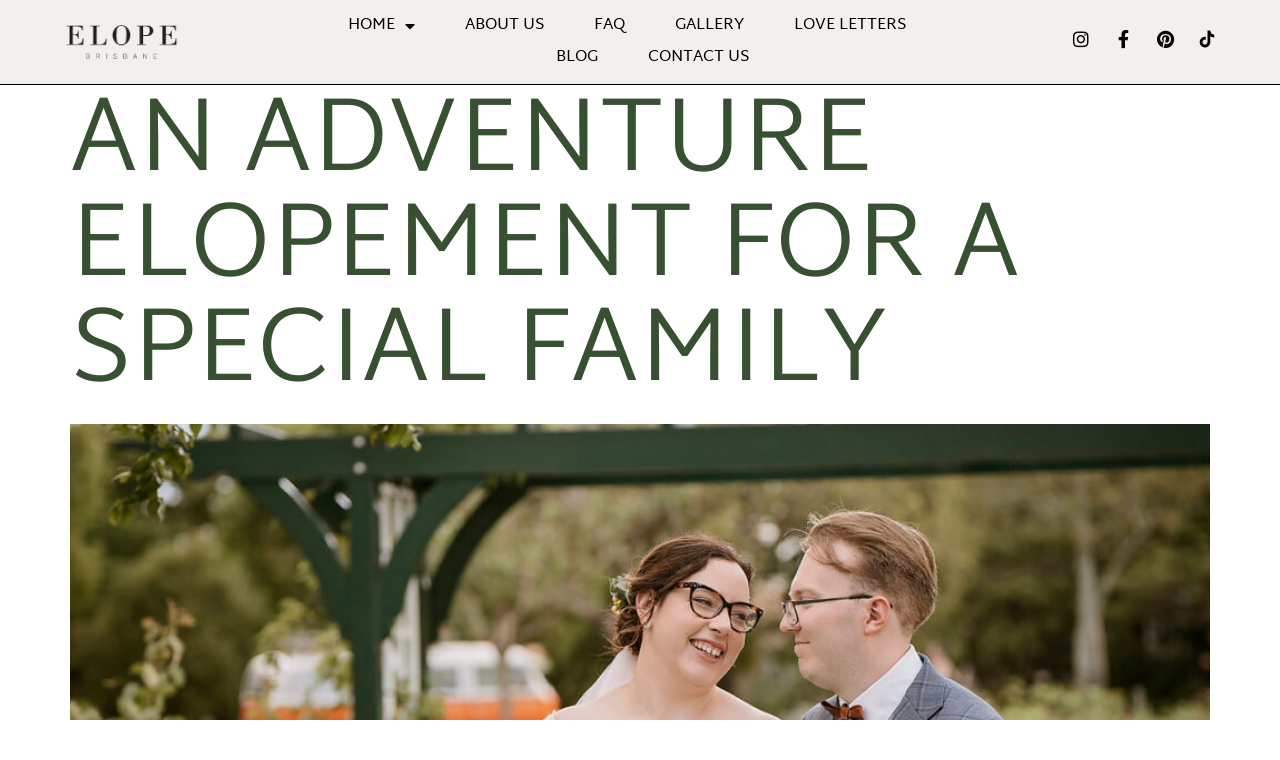

--- FILE ---
content_type: text/html; charset=UTF-8
request_url: https://elopebrisbane.com.au/tag/elopement-photography/page/2/
body_size: 17903
content:
<!doctype html>
<html dir="ltr" lang="en-US" prefix="og: https://ogp.me/ns#">
<head>
	<meta charset="UTF-8">
	<meta name="viewport" content="width=device-width, initial-scale=1">
	<link rel="profile" href="https://gmpg.org/xfn/11">
	<title>elopement photography - Elope Brisbane - Page 2</title>
	<style>img:is([sizes="auto" i], [sizes^="auto," i]) { contain-intrinsic-size: 3000px 1500px }</style>
	
		<!-- All in One SEO 4.9.3 - aioseo.com -->
	<meta name="description" content="- Page 2" />
	<meta name="robots" content="noindex, nofollow, max-image-preview:large" />
	<link rel="canonical" href="https://elopebrisbane.com.au/tag/elopement-photography/" />
	<link rel="prev" href="https://elopebrisbane.com.au/tag/elopement-photography/" />
	<link rel="next" href="https://elopebrisbane.com.au/tag/elopement-photography/page/3/" />
	<meta name="generator" content="All in One SEO (AIOSEO) 4.9.3" />
		<script type="application/ld+json" class="aioseo-schema">
			{"@context":"https:\/\/schema.org","@graph":[{"@type":"BreadcrumbList","@id":"https:\/\/elopebrisbane.com.au\/tag\/elopement-photography\/page\/2\/#breadcrumblist","itemListElement":[{"@type":"ListItem","@id":"https:\/\/elopebrisbane.com.au#listItem","position":1,"name":"Home","item":"https:\/\/elopebrisbane.com.au","nextItem":{"@type":"ListItem","@id":"https:\/\/elopebrisbane.com.au\/tag\/elopement-photography\/#listItem","name":"elopement photography"}},{"@type":"ListItem","@id":"https:\/\/elopebrisbane.com.au\/tag\/elopement-photography\/#listItem","position":2,"name":"elopement photography","item":"https:\/\/elopebrisbane.com.au\/tag\/elopement-photography\/","nextItem":{"@type":"ListItem","@id":"https:\/\/elopebrisbane.com.au\/tag\/elopement-photography\/page\/2#listItem","name":"Page 2"},"previousItem":{"@type":"ListItem","@id":"https:\/\/elopebrisbane.com.au#listItem","name":"Home"}},{"@type":"ListItem","@id":"https:\/\/elopebrisbane.com.au\/tag\/elopement-photography\/page\/2#listItem","position":3,"name":"Page 2","previousItem":{"@type":"ListItem","@id":"https:\/\/elopebrisbane.com.au\/tag\/elopement-photography\/#listItem","name":"elopement photography"}}]},{"@type":"CollectionPage","@id":"https:\/\/elopebrisbane.com.au\/tag\/elopement-photography\/page\/2\/#collectionpage","url":"https:\/\/elopebrisbane.com.au\/tag\/elopement-photography\/page\/2\/","name":"elopement photography - Elope Brisbane - Page 2","description":"- Page 2","inLanguage":"en-US","isPartOf":{"@id":"https:\/\/elopebrisbane.com.au\/#website"},"breadcrumb":{"@id":"https:\/\/elopebrisbane.com.au\/tag\/elopement-photography\/page\/2\/#breadcrumblist"}},{"@type":"Organization","@id":"https:\/\/elopebrisbane.com.au\/#organization","name":"Elope Brisbane","description":"Elopement & intimate wedding specialists in Brisbane","url":"https:\/\/elopebrisbane.com.au\/"},{"@type":"WebSite","@id":"https:\/\/elopebrisbane.com.au\/#website","url":"https:\/\/elopebrisbane.com.au\/","name":"Elope Brisbane","description":"Elopement & intimate wedding specialists in Brisbane","inLanguage":"en-US","publisher":{"@id":"https:\/\/elopebrisbane.com.au\/#organization"}}]}
		</script>
		<!-- All in One SEO -->

<link rel="alternate" type="application/rss+xml" title="Elope Brisbane &raquo; Feed" href="https://elopebrisbane.com.au/feed/" />
<link rel="alternate" type="application/rss+xml" title="Elope Brisbane &raquo; Comments Feed" href="https://elopebrisbane.com.au/comments/feed/" />
<link rel="alternate" type="application/rss+xml" title="Elope Brisbane &raquo; elopement photography Tag Feed" href="https://elopebrisbane.com.au/tag/elopement-photography/feed/" />
		<!-- This site uses the Google Analytics by MonsterInsights plugin v9.11.1 - Using Analytics tracking - https://www.monsterinsights.com/ -->
							<script src="//www.googletagmanager.com/gtag/js?id=G-6NQY04J7G1"  data-cfasync="false" data-wpfc-render="false" async></script>
			<script data-cfasync="false" data-wpfc-render="false">
				var mi_version = '9.11.1';
				var mi_track_user = true;
				var mi_no_track_reason = '';
								var MonsterInsightsDefaultLocations = {"page_location":"https:\/\/elopebrisbane.com.au\/tag\/elopement-photography\/page\/2\/"};
								if ( typeof MonsterInsightsPrivacyGuardFilter === 'function' ) {
					var MonsterInsightsLocations = (typeof MonsterInsightsExcludeQuery === 'object') ? MonsterInsightsPrivacyGuardFilter( MonsterInsightsExcludeQuery ) : MonsterInsightsPrivacyGuardFilter( MonsterInsightsDefaultLocations );
				} else {
					var MonsterInsightsLocations = (typeof MonsterInsightsExcludeQuery === 'object') ? MonsterInsightsExcludeQuery : MonsterInsightsDefaultLocations;
				}

								var disableStrs = [
										'ga-disable-G-6NQY04J7G1',
									];

				/* Function to detect opted out users */
				function __gtagTrackerIsOptedOut() {
					for (var index = 0; index < disableStrs.length; index++) {
						if (document.cookie.indexOf(disableStrs[index] + '=true') > -1) {
							return true;
						}
					}

					return false;
				}

				/* Disable tracking if the opt-out cookie exists. */
				if (__gtagTrackerIsOptedOut()) {
					for (var index = 0; index < disableStrs.length; index++) {
						window[disableStrs[index]] = true;
					}
				}

				/* Opt-out function */
				function __gtagTrackerOptout() {
					for (var index = 0; index < disableStrs.length; index++) {
						document.cookie = disableStrs[index] + '=true; expires=Thu, 31 Dec 2099 23:59:59 UTC; path=/';
						window[disableStrs[index]] = true;
					}
				}

				if ('undefined' === typeof gaOptout) {
					function gaOptout() {
						__gtagTrackerOptout();
					}
				}
								window.dataLayer = window.dataLayer || [];

				window.MonsterInsightsDualTracker = {
					helpers: {},
					trackers: {},
				};
				if (mi_track_user) {
					function __gtagDataLayer() {
						dataLayer.push(arguments);
					}

					function __gtagTracker(type, name, parameters) {
						if (!parameters) {
							parameters = {};
						}

						if (parameters.send_to) {
							__gtagDataLayer.apply(null, arguments);
							return;
						}

						if (type === 'event') {
														parameters.send_to = monsterinsights_frontend.v4_id;
							var hookName = name;
							if (typeof parameters['event_category'] !== 'undefined') {
								hookName = parameters['event_category'] + ':' + name;
							}

							if (typeof MonsterInsightsDualTracker.trackers[hookName] !== 'undefined') {
								MonsterInsightsDualTracker.trackers[hookName](parameters);
							} else {
								__gtagDataLayer('event', name, parameters);
							}
							
						} else {
							__gtagDataLayer.apply(null, arguments);
						}
					}

					__gtagTracker('js', new Date());
					__gtagTracker('set', {
						'developer_id.dZGIzZG': true,
											});
					if ( MonsterInsightsLocations.page_location ) {
						__gtagTracker('set', MonsterInsightsLocations);
					}
										__gtagTracker('config', 'G-6NQY04J7G1', {"forceSSL":"true","link_attribution":"true"} );
										window.gtag = __gtagTracker;										(function () {
						/* https://developers.google.com/analytics/devguides/collection/analyticsjs/ */
						/* ga and __gaTracker compatibility shim. */
						var noopfn = function () {
							return null;
						};
						var newtracker = function () {
							return new Tracker();
						};
						var Tracker = function () {
							return null;
						};
						var p = Tracker.prototype;
						p.get = noopfn;
						p.set = noopfn;
						p.send = function () {
							var args = Array.prototype.slice.call(arguments);
							args.unshift('send');
							__gaTracker.apply(null, args);
						};
						var __gaTracker = function () {
							var len = arguments.length;
							if (len === 0) {
								return;
							}
							var f = arguments[len - 1];
							if (typeof f !== 'object' || f === null || typeof f.hitCallback !== 'function') {
								if ('send' === arguments[0]) {
									var hitConverted, hitObject = false, action;
									if ('event' === arguments[1]) {
										if ('undefined' !== typeof arguments[3]) {
											hitObject = {
												'eventAction': arguments[3],
												'eventCategory': arguments[2],
												'eventLabel': arguments[4],
												'value': arguments[5] ? arguments[5] : 1,
											}
										}
									}
									if ('pageview' === arguments[1]) {
										if ('undefined' !== typeof arguments[2]) {
											hitObject = {
												'eventAction': 'page_view',
												'page_path': arguments[2],
											}
										}
									}
									if (typeof arguments[2] === 'object') {
										hitObject = arguments[2];
									}
									if (typeof arguments[5] === 'object') {
										Object.assign(hitObject, arguments[5]);
									}
									if ('undefined' !== typeof arguments[1].hitType) {
										hitObject = arguments[1];
										if ('pageview' === hitObject.hitType) {
											hitObject.eventAction = 'page_view';
										}
									}
									if (hitObject) {
										action = 'timing' === arguments[1].hitType ? 'timing_complete' : hitObject.eventAction;
										hitConverted = mapArgs(hitObject);
										__gtagTracker('event', action, hitConverted);
									}
								}
								return;
							}

							function mapArgs(args) {
								var arg, hit = {};
								var gaMap = {
									'eventCategory': 'event_category',
									'eventAction': 'event_action',
									'eventLabel': 'event_label',
									'eventValue': 'event_value',
									'nonInteraction': 'non_interaction',
									'timingCategory': 'event_category',
									'timingVar': 'name',
									'timingValue': 'value',
									'timingLabel': 'event_label',
									'page': 'page_path',
									'location': 'page_location',
									'title': 'page_title',
									'referrer' : 'page_referrer',
								};
								for (arg in args) {
																		if (!(!args.hasOwnProperty(arg) || !gaMap.hasOwnProperty(arg))) {
										hit[gaMap[arg]] = args[arg];
									} else {
										hit[arg] = args[arg];
									}
								}
								return hit;
							}

							try {
								f.hitCallback();
							} catch (ex) {
							}
						};
						__gaTracker.create = newtracker;
						__gaTracker.getByName = newtracker;
						__gaTracker.getAll = function () {
							return [];
						};
						__gaTracker.remove = noopfn;
						__gaTracker.loaded = true;
						window['__gaTracker'] = __gaTracker;
					})();
									} else {
										console.log("");
					(function () {
						function __gtagTracker() {
							return null;
						}

						window['__gtagTracker'] = __gtagTracker;
						window['gtag'] = __gtagTracker;
					})();
									}
			</script>
							<!-- / Google Analytics by MonsterInsights -->
		<script>
window._wpemojiSettings = {"baseUrl":"https:\/\/s.w.org\/images\/core\/emoji\/16.0.1\/72x72\/","ext":".png","svgUrl":"https:\/\/s.w.org\/images\/core\/emoji\/16.0.1\/svg\/","svgExt":".svg","source":{"concatemoji":"https:\/\/elopebrisbane.com.au\/wp-includes\/js\/wp-emoji-release.min.js?ver=6.8.3"}};
/*! This file is auto-generated */
!function(s,n){var o,i,e;function c(e){try{var t={supportTests:e,timestamp:(new Date).valueOf()};sessionStorage.setItem(o,JSON.stringify(t))}catch(e){}}function p(e,t,n){e.clearRect(0,0,e.canvas.width,e.canvas.height),e.fillText(t,0,0);var t=new Uint32Array(e.getImageData(0,0,e.canvas.width,e.canvas.height).data),a=(e.clearRect(0,0,e.canvas.width,e.canvas.height),e.fillText(n,0,0),new Uint32Array(e.getImageData(0,0,e.canvas.width,e.canvas.height).data));return t.every(function(e,t){return e===a[t]})}function u(e,t){e.clearRect(0,0,e.canvas.width,e.canvas.height),e.fillText(t,0,0);for(var n=e.getImageData(16,16,1,1),a=0;a<n.data.length;a++)if(0!==n.data[a])return!1;return!0}function f(e,t,n,a){switch(t){case"flag":return n(e,"\ud83c\udff3\ufe0f\u200d\u26a7\ufe0f","\ud83c\udff3\ufe0f\u200b\u26a7\ufe0f")?!1:!n(e,"\ud83c\udde8\ud83c\uddf6","\ud83c\udde8\u200b\ud83c\uddf6")&&!n(e,"\ud83c\udff4\udb40\udc67\udb40\udc62\udb40\udc65\udb40\udc6e\udb40\udc67\udb40\udc7f","\ud83c\udff4\u200b\udb40\udc67\u200b\udb40\udc62\u200b\udb40\udc65\u200b\udb40\udc6e\u200b\udb40\udc67\u200b\udb40\udc7f");case"emoji":return!a(e,"\ud83e\udedf")}return!1}function g(e,t,n,a){var r="undefined"!=typeof WorkerGlobalScope&&self instanceof WorkerGlobalScope?new OffscreenCanvas(300,150):s.createElement("canvas"),o=r.getContext("2d",{willReadFrequently:!0}),i=(o.textBaseline="top",o.font="600 32px Arial",{});return e.forEach(function(e){i[e]=t(o,e,n,a)}),i}function t(e){var t=s.createElement("script");t.src=e,t.defer=!0,s.head.appendChild(t)}"undefined"!=typeof Promise&&(o="wpEmojiSettingsSupports",i=["flag","emoji"],n.supports={everything:!0,everythingExceptFlag:!0},e=new Promise(function(e){s.addEventListener("DOMContentLoaded",e,{once:!0})}),new Promise(function(t){var n=function(){try{var e=JSON.parse(sessionStorage.getItem(o));if("object"==typeof e&&"number"==typeof e.timestamp&&(new Date).valueOf()<e.timestamp+604800&&"object"==typeof e.supportTests)return e.supportTests}catch(e){}return null}();if(!n){if("undefined"!=typeof Worker&&"undefined"!=typeof OffscreenCanvas&&"undefined"!=typeof URL&&URL.createObjectURL&&"undefined"!=typeof Blob)try{var e="postMessage("+g.toString()+"("+[JSON.stringify(i),f.toString(),p.toString(),u.toString()].join(",")+"));",a=new Blob([e],{type:"text/javascript"}),r=new Worker(URL.createObjectURL(a),{name:"wpTestEmojiSupports"});return void(r.onmessage=function(e){c(n=e.data),r.terminate(),t(n)})}catch(e){}c(n=g(i,f,p,u))}t(n)}).then(function(e){for(var t in e)n.supports[t]=e[t],n.supports.everything=n.supports.everything&&n.supports[t],"flag"!==t&&(n.supports.everythingExceptFlag=n.supports.everythingExceptFlag&&n.supports[t]);n.supports.everythingExceptFlag=n.supports.everythingExceptFlag&&!n.supports.flag,n.DOMReady=!1,n.readyCallback=function(){n.DOMReady=!0}}).then(function(){return e}).then(function(){var e;n.supports.everything||(n.readyCallback(),(e=n.source||{}).concatemoji?t(e.concatemoji):e.wpemoji&&e.twemoji&&(t(e.twemoji),t(e.wpemoji)))}))}((window,document),window._wpemojiSettings);
</script>
<link rel='stylesheet' id='sbr_styles-css' href='https://elopebrisbane.com.au/wp-content/plugins/reviews-feed/assets/css/sbr-styles.min.css?ver=2.1.1' media='all' />
<link rel='stylesheet' id='sbi_styles-css' href='https://elopebrisbane.com.au/wp-content/plugins/instagram-feed/css/sbi-styles.min.css?ver=6.10.0' media='all' />
<style id='wp-emoji-styles-inline-css'>

	img.wp-smiley, img.emoji {
		display: inline !important;
		border: none !important;
		box-shadow: none !important;
		height: 1em !important;
		width: 1em !important;
		margin: 0 0.07em !important;
		vertical-align: -0.1em !important;
		background: none !important;
		padding: 0 !important;
	}
</style>
<style id='classic-theme-styles-inline-css'>
/*! This file is auto-generated */
.wp-block-button__link{color:#fff;background-color:#32373c;border-radius:9999px;box-shadow:none;text-decoration:none;padding:calc(.667em + 2px) calc(1.333em + 2px);font-size:1.125em}.wp-block-file__button{background:#32373c;color:#fff;text-decoration:none}
</style>
<link rel='stylesheet' id='aioseo/css/src/vue/standalone/blocks/table-of-contents/global.scss-css' href='https://elopebrisbane.com.au/wp-content/plugins/all-in-one-seo-pack/dist/Lite/assets/css/table-of-contents/global.e90f6d47.css?ver=4.9.3' media='all' />
<style id='global-styles-inline-css'>
:root{--wp--preset--aspect-ratio--square: 1;--wp--preset--aspect-ratio--4-3: 4/3;--wp--preset--aspect-ratio--3-4: 3/4;--wp--preset--aspect-ratio--3-2: 3/2;--wp--preset--aspect-ratio--2-3: 2/3;--wp--preset--aspect-ratio--16-9: 16/9;--wp--preset--aspect-ratio--9-16: 9/16;--wp--preset--color--black: #000000;--wp--preset--color--cyan-bluish-gray: #abb8c3;--wp--preset--color--white: #ffffff;--wp--preset--color--pale-pink: #f78da7;--wp--preset--color--vivid-red: #cf2e2e;--wp--preset--color--luminous-vivid-orange: #ff6900;--wp--preset--color--luminous-vivid-amber: #fcb900;--wp--preset--color--light-green-cyan: #7bdcb5;--wp--preset--color--vivid-green-cyan: #00d084;--wp--preset--color--pale-cyan-blue: #8ed1fc;--wp--preset--color--vivid-cyan-blue: #0693e3;--wp--preset--color--vivid-purple: #9b51e0;--wp--preset--gradient--vivid-cyan-blue-to-vivid-purple: linear-gradient(135deg,rgba(6,147,227,1) 0%,rgb(155,81,224) 100%);--wp--preset--gradient--light-green-cyan-to-vivid-green-cyan: linear-gradient(135deg,rgb(122,220,180) 0%,rgb(0,208,130) 100%);--wp--preset--gradient--luminous-vivid-amber-to-luminous-vivid-orange: linear-gradient(135deg,rgba(252,185,0,1) 0%,rgba(255,105,0,1) 100%);--wp--preset--gradient--luminous-vivid-orange-to-vivid-red: linear-gradient(135deg,rgba(255,105,0,1) 0%,rgb(207,46,46) 100%);--wp--preset--gradient--very-light-gray-to-cyan-bluish-gray: linear-gradient(135deg,rgb(238,238,238) 0%,rgb(169,184,195) 100%);--wp--preset--gradient--cool-to-warm-spectrum: linear-gradient(135deg,rgb(74,234,220) 0%,rgb(151,120,209) 20%,rgb(207,42,186) 40%,rgb(238,44,130) 60%,rgb(251,105,98) 80%,rgb(254,248,76) 100%);--wp--preset--gradient--blush-light-purple: linear-gradient(135deg,rgb(255,206,236) 0%,rgb(152,150,240) 100%);--wp--preset--gradient--blush-bordeaux: linear-gradient(135deg,rgb(254,205,165) 0%,rgb(254,45,45) 50%,rgb(107,0,62) 100%);--wp--preset--gradient--luminous-dusk: linear-gradient(135deg,rgb(255,203,112) 0%,rgb(199,81,192) 50%,rgb(65,88,208) 100%);--wp--preset--gradient--pale-ocean: linear-gradient(135deg,rgb(255,245,203) 0%,rgb(182,227,212) 50%,rgb(51,167,181) 100%);--wp--preset--gradient--electric-grass: linear-gradient(135deg,rgb(202,248,128) 0%,rgb(113,206,126) 100%);--wp--preset--gradient--midnight: linear-gradient(135deg,rgb(2,3,129) 0%,rgb(40,116,252) 100%);--wp--preset--font-size--small: 13px;--wp--preset--font-size--medium: 20px;--wp--preset--font-size--large: 36px;--wp--preset--font-size--x-large: 42px;--wp--preset--spacing--20: 0.44rem;--wp--preset--spacing--30: 0.67rem;--wp--preset--spacing--40: 1rem;--wp--preset--spacing--50: 1.5rem;--wp--preset--spacing--60: 2.25rem;--wp--preset--spacing--70: 3.38rem;--wp--preset--spacing--80: 5.06rem;--wp--preset--shadow--natural: 6px 6px 9px rgba(0, 0, 0, 0.2);--wp--preset--shadow--deep: 12px 12px 50px rgba(0, 0, 0, 0.4);--wp--preset--shadow--sharp: 6px 6px 0px rgba(0, 0, 0, 0.2);--wp--preset--shadow--outlined: 6px 6px 0px -3px rgba(255, 255, 255, 1), 6px 6px rgba(0, 0, 0, 1);--wp--preset--shadow--crisp: 6px 6px 0px rgba(0, 0, 0, 1);}:where(.is-layout-flex){gap: 0.5em;}:where(.is-layout-grid){gap: 0.5em;}body .is-layout-flex{display: flex;}.is-layout-flex{flex-wrap: wrap;align-items: center;}.is-layout-flex > :is(*, div){margin: 0;}body .is-layout-grid{display: grid;}.is-layout-grid > :is(*, div){margin: 0;}:where(.wp-block-columns.is-layout-flex){gap: 2em;}:where(.wp-block-columns.is-layout-grid){gap: 2em;}:where(.wp-block-post-template.is-layout-flex){gap: 1.25em;}:where(.wp-block-post-template.is-layout-grid){gap: 1.25em;}.has-black-color{color: var(--wp--preset--color--black) !important;}.has-cyan-bluish-gray-color{color: var(--wp--preset--color--cyan-bluish-gray) !important;}.has-white-color{color: var(--wp--preset--color--white) !important;}.has-pale-pink-color{color: var(--wp--preset--color--pale-pink) !important;}.has-vivid-red-color{color: var(--wp--preset--color--vivid-red) !important;}.has-luminous-vivid-orange-color{color: var(--wp--preset--color--luminous-vivid-orange) !important;}.has-luminous-vivid-amber-color{color: var(--wp--preset--color--luminous-vivid-amber) !important;}.has-light-green-cyan-color{color: var(--wp--preset--color--light-green-cyan) !important;}.has-vivid-green-cyan-color{color: var(--wp--preset--color--vivid-green-cyan) !important;}.has-pale-cyan-blue-color{color: var(--wp--preset--color--pale-cyan-blue) !important;}.has-vivid-cyan-blue-color{color: var(--wp--preset--color--vivid-cyan-blue) !important;}.has-vivid-purple-color{color: var(--wp--preset--color--vivid-purple) !important;}.has-black-background-color{background-color: var(--wp--preset--color--black) !important;}.has-cyan-bluish-gray-background-color{background-color: var(--wp--preset--color--cyan-bluish-gray) !important;}.has-white-background-color{background-color: var(--wp--preset--color--white) !important;}.has-pale-pink-background-color{background-color: var(--wp--preset--color--pale-pink) !important;}.has-vivid-red-background-color{background-color: var(--wp--preset--color--vivid-red) !important;}.has-luminous-vivid-orange-background-color{background-color: var(--wp--preset--color--luminous-vivid-orange) !important;}.has-luminous-vivid-amber-background-color{background-color: var(--wp--preset--color--luminous-vivid-amber) !important;}.has-light-green-cyan-background-color{background-color: var(--wp--preset--color--light-green-cyan) !important;}.has-vivid-green-cyan-background-color{background-color: var(--wp--preset--color--vivid-green-cyan) !important;}.has-pale-cyan-blue-background-color{background-color: var(--wp--preset--color--pale-cyan-blue) !important;}.has-vivid-cyan-blue-background-color{background-color: var(--wp--preset--color--vivid-cyan-blue) !important;}.has-vivid-purple-background-color{background-color: var(--wp--preset--color--vivid-purple) !important;}.has-black-border-color{border-color: var(--wp--preset--color--black) !important;}.has-cyan-bluish-gray-border-color{border-color: var(--wp--preset--color--cyan-bluish-gray) !important;}.has-white-border-color{border-color: var(--wp--preset--color--white) !important;}.has-pale-pink-border-color{border-color: var(--wp--preset--color--pale-pink) !important;}.has-vivid-red-border-color{border-color: var(--wp--preset--color--vivid-red) !important;}.has-luminous-vivid-orange-border-color{border-color: var(--wp--preset--color--luminous-vivid-orange) !important;}.has-luminous-vivid-amber-border-color{border-color: var(--wp--preset--color--luminous-vivid-amber) !important;}.has-light-green-cyan-border-color{border-color: var(--wp--preset--color--light-green-cyan) !important;}.has-vivid-green-cyan-border-color{border-color: var(--wp--preset--color--vivid-green-cyan) !important;}.has-pale-cyan-blue-border-color{border-color: var(--wp--preset--color--pale-cyan-blue) !important;}.has-vivid-cyan-blue-border-color{border-color: var(--wp--preset--color--vivid-cyan-blue) !important;}.has-vivid-purple-border-color{border-color: var(--wp--preset--color--vivid-purple) !important;}.has-vivid-cyan-blue-to-vivid-purple-gradient-background{background: var(--wp--preset--gradient--vivid-cyan-blue-to-vivid-purple) !important;}.has-light-green-cyan-to-vivid-green-cyan-gradient-background{background: var(--wp--preset--gradient--light-green-cyan-to-vivid-green-cyan) !important;}.has-luminous-vivid-amber-to-luminous-vivid-orange-gradient-background{background: var(--wp--preset--gradient--luminous-vivid-amber-to-luminous-vivid-orange) !important;}.has-luminous-vivid-orange-to-vivid-red-gradient-background{background: var(--wp--preset--gradient--luminous-vivid-orange-to-vivid-red) !important;}.has-very-light-gray-to-cyan-bluish-gray-gradient-background{background: var(--wp--preset--gradient--very-light-gray-to-cyan-bluish-gray) !important;}.has-cool-to-warm-spectrum-gradient-background{background: var(--wp--preset--gradient--cool-to-warm-spectrum) !important;}.has-blush-light-purple-gradient-background{background: var(--wp--preset--gradient--blush-light-purple) !important;}.has-blush-bordeaux-gradient-background{background: var(--wp--preset--gradient--blush-bordeaux) !important;}.has-luminous-dusk-gradient-background{background: var(--wp--preset--gradient--luminous-dusk) !important;}.has-pale-ocean-gradient-background{background: var(--wp--preset--gradient--pale-ocean) !important;}.has-electric-grass-gradient-background{background: var(--wp--preset--gradient--electric-grass) !important;}.has-midnight-gradient-background{background: var(--wp--preset--gradient--midnight) !important;}.has-small-font-size{font-size: var(--wp--preset--font-size--small) !important;}.has-medium-font-size{font-size: var(--wp--preset--font-size--medium) !important;}.has-large-font-size{font-size: var(--wp--preset--font-size--large) !important;}.has-x-large-font-size{font-size: var(--wp--preset--font-size--x-large) !important;}
:where(.wp-block-post-template.is-layout-flex){gap: 1.25em;}:where(.wp-block-post-template.is-layout-grid){gap: 1.25em;}
:where(.wp-block-columns.is-layout-flex){gap: 2em;}:where(.wp-block-columns.is-layout-grid){gap: 2em;}
:root :where(.wp-block-pullquote){font-size: 1.5em;line-height: 1.6;}
</style>
<link rel='stylesheet' id='contact-form-7-css' href='https://elopebrisbane.com.au/wp-content/plugins/contact-form-7/includes/css/styles.css?ver=6.1.4' media='all' />
<style id='contact-form-7-inline-css'>
.wpcf7 .wpcf7-recaptcha iframe {margin-bottom: 0;}.wpcf7 .wpcf7-recaptcha[data-align="center"] > div {margin: 0 auto;}.wpcf7 .wpcf7-recaptcha[data-align="right"] > div {margin: 0 0 0 auto;}
</style>
<link rel='stylesheet' id='wp-components-css' href='https://elopebrisbane.com.au/wp-includes/css/dist/components/style.min.css?ver=6.8.3' media='all' />
<link rel='stylesheet' id='godaddy-styles-css' href='https://elopebrisbane.com.au/wp-content/mu-plugins/vendor/wpex/godaddy-launch/includes/Dependencies/GoDaddy/Styles/build/latest.css?ver=2.0.2' media='all' />
<link rel='stylesheet' id='hello-elementor-css' href='https://elopebrisbane.com.au/wp-content/themes/hello-elementor/style.min.css?ver=3.0.1' media='all' />
<link rel='stylesheet' id='hello-elementor-theme-style-css' href='https://elopebrisbane.com.au/wp-content/themes/hello-elementor/theme.min.css?ver=3.0.1' media='all' />
<link rel='stylesheet' id='hello-elementor-header-footer-css' href='https://elopebrisbane.com.au/wp-content/themes/hello-elementor/header-footer.min.css?ver=3.0.1' media='all' />
<link rel='stylesheet' id='elementor-frontend-css' href='https://elopebrisbane.com.au/wp-content/plugins/elementor/assets/css/frontend.min.css?ver=3.34.1' media='all' />
<link rel='stylesheet' id='widget-image-css' href='https://elopebrisbane.com.au/wp-content/plugins/elementor/assets/css/widget-image.min.css?ver=3.34.1' media='all' />
<link rel='stylesheet' id='widget-nav-menu-css' href='https://elopebrisbane.com.au/wp-content/plugins/elementor-pro/assets/css/widget-nav-menu.min.css?ver=3.34.0' media='all' />
<link rel='stylesheet' id='widget-social-icons-css' href='https://elopebrisbane.com.au/wp-content/plugins/elementor/assets/css/widget-social-icons.min.css?ver=3.34.1' media='all' />
<link rel='stylesheet' id='e-apple-webkit-css' href='https://elopebrisbane.com.au/wp-content/plugins/elementor/assets/css/conditionals/apple-webkit.min.css?ver=3.34.1' media='all' />
<link rel='stylesheet' id='widget-spacer-css' href='https://elopebrisbane.com.au/wp-content/plugins/elementor/assets/css/widget-spacer.min.css?ver=3.34.1' media='all' />
<link rel='stylesheet' id='e-animation-slideInRight-css' href='https://elopebrisbane.com.au/wp-content/plugins/elementor/assets/lib/animations/styles/slideInRight.min.css?ver=3.34.1' media='all' />
<link rel='stylesheet' id='widget-divider-css' href='https://elopebrisbane.com.au/wp-content/plugins/elementor/assets/css/widget-divider.min.css?ver=3.34.1' media='all' />
<link rel='stylesheet' id='e-animation-fadeIn-css' href='https://elopebrisbane.com.au/wp-content/plugins/elementor/assets/lib/animations/styles/fadeIn.min.css?ver=3.34.1' media='all' />
<link rel='stylesheet' id='widget-heading-css' href='https://elopebrisbane.com.au/wp-content/plugins/elementor/assets/css/widget-heading.min.css?ver=3.34.1' media='all' />
<link rel='stylesheet' id='widget-icon-list-css' href='https://elopebrisbane.com.au/wp-content/plugins/elementor/assets/css/widget-icon-list.min.css?ver=3.34.1' media='all' />
<link rel='stylesheet' id='elementor-icons-css' href='https://elopebrisbane.com.au/wp-content/plugins/elementor/assets/lib/eicons/css/elementor-icons.min.css?ver=5.45.0' media='all' />
<link rel='stylesheet' id='elementor-post-4073-css' href='https://elopebrisbane.com.au/wp-content/uploads/elementor/css/post-4073.css?ver=1768353868' media='all' />
<link rel='stylesheet' id='sbistyles-css' href='https://elopebrisbane.com.au/wp-content/plugins/instagram-feed/css/sbi-styles.min.css?ver=6.10.0' media='all' />
<link rel='stylesheet' id='elementor-post-4149-css' href='https://elopebrisbane.com.au/wp-content/uploads/elementor/css/post-4149.css?ver=1768353868' media='all' />
<link rel='stylesheet' id='elementor-post-4166-css' href='https://elopebrisbane.com.au/wp-content/uploads/elementor/css/post-4166.css?ver=1768353869' media='all' />
<link rel='stylesheet' id='elementor-gf-local-martelsans-css' href='https://elopebrisbane.com.au/wp-content/uploads/elementor/google-fonts/css/martelsans.css?ver=1749511412' media='all' />
<link rel='stylesheet' id='elementor-gf-local-ptserifcaption-css' href='https://elopebrisbane.com.au/wp-content/uploads/elementor/google-fonts/css/ptserifcaption.css?ver=1749511412' media='all' />
<link rel='stylesheet' id='elementor-gf-local-poppins-css' href='https://elopebrisbane.com.au/wp-content/uploads/elementor/google-fonts/css/poppins.css?ver=1749511416' media='all' />
<link rel='stylesheet' id='elementor-gf-local-oleoscriptswashcaps-css' href='https://elopebrisbane.com.au/wp-content/uploads/elementor/google-fonts/css/oleoscriptswashcaps.css?ver=1749511416' media='all' />
<link rel='stylesheet' id='elementor-gf-local-overpass-css' href='https://elopebrisbane.com.au/wp-content/uploads/elementor/google-fonts/css/overpass.css?ver=1749511420' media='all' />
<link rel='stylesheet' id='elementor-gf-local-librebaskerville-css' href='https://elopebrisbane.com.au/wp-content/uploads/elementor/google-fonts/css/librebaskerville.css?ver=1749511421' media='all' />
<link rel='stylesheet' id='elementor-icons-shared-0-css' href='https://elopebrisbane.com.au/wp-content/plugins/elementor/assets/lib/font-awesome/css/fontawesome.min.css?ver=5.15.3' media='all' />
<link rel='stylesheet' id='elementor-icons-fa-solid-css' href='https://elopebrisbane.com.au/wp-content/plugins/elementor/assets/lib/font-awesome/css/solid.min.css?ver=5.15.3' media='all' />
<link rel='stylesheet' id='elementor-icons-fa-brands-css' href='https://elopebrisbane.com.au/wp-content/plugins/elementor/assets/lib/font-awesome/css/brands.min.css?ver=5.15.3' media='all' />
<link rel='stylesheet' id='elementor-icons-fa-regular-css' href='https://elopebrisbane.com.au/wp-content/plugins/elementor/assets/lib/font-awesome/css/regular.min.css?ver=5.15.3' media='all' />
<script src="https://elopebrisbane.com.au/wp-content/plugins/google-analytics-premium/assets/js/frontend-gtag.min.js?ver=9.11.1" id="monsterinsights-frontend-script-js" async data-wp-strategy="async"></script>
<script data-cfasync="false" data-wpfc-render="false" id='monsterinsights-frontend-script-js-extra'>var monsterinsights_frontend = {"js_events_tracking":"true","download_extensions":"doc,pdf,ppt,zip,xls,docx,pptx,xlsx","inbound_paths":"[{\"path\":\"\\\/go\\\/\",\"label\":\"affiliate\"},{\"path\":\"\\\/recommend\\\/\",\"label\":\"affiliate\"}]","home_url":"https:\/\/elopebrisbane.com.au","hash_tracking":"false","v4_id":"G-6NQY04J7G1"};</script>
<script src="https://elopebrisbane.com.au/wp-includes/js/jquery/jquery.min.js?ver=3.7.1" id="jquery-core-js"></script>
<script src="https://elopebrisbane.com.au/wp-includes/js/jquery/jquery-migrate.min.js?ver=3.4.1" id="jquery-migrate-js"></script>
<link rel="https://api.w.org/" href="https://elopebrisbane.com.au/wp-json/" /><link rel="alternate" title="JSON" type="application/json" href="https://elopebrisbane.com.au/wp-json/wp/v2/tags/57" /><link rel="EditURI" type="application/rsd+xml" title="RSD" href="https://elopebrisbane.com.au/xmlrpc.php?rsd" />
<meta name="generator" content="WordPress 6.8.3" />
<meta name="generator" content="Elementor 3.34.1; features: additional_custom_breakpoints; settings: css_print_method-external, google_font-enabled, font_display-auto">
			<style>
				.e-con.e-parent:nth-of-type(n+4):not(.e-lazyloaded):not(.e-no-lazyload),
				.e-con.e-parent:nth-of-type(n+4):not(.e-lazyloaded):not(.e-no-lazyload) * {
					background-image: none !important;
				}
				@media screen and (max-height: 1024px) {
					.e-con.e-parent:nth-of-type(n+3):not(.e-lazyloaded):not(.e-no-lazyload),
					.e-con.e-parent:nth-of-type(n+3):not(.e-lazyloaded):not(.e-no-lazyload) * {
						background-image: none !important;
					}
				}
				@media screen and (max-height: 640px) {
					.e-con.e-parent:nth-of-type(n+2):not(.e-lazyloaded):not(.e-no-lazyload),
					.e-con.e-parent:nth-of-type(n+2):not(.e-lazyloaded):not(.e-no-lazyload) * {
						background-image: none !important;
					}
				}
			</style>
			<link rel="icon" href="https://elopebrisbane.com.au/wp-content/uploads/2020/01/cropped-site-icon-32x32.gif" sizes="32x32" />
<link rel="icon" href="https://elopebrisbane.com.au/wp-content/uploads/2020/01/cropped-site-icon-192x192.gif" sizes="192x192" />
<link rel="apple-touch-icon" href="https://elopebrisbane.com.au/wp-content/uploads/2020/01/cropped-site-icon-180x180.gif" />
<meta name="msapplication-TileImage" content="https://elopebrisbane.com.au/wp-content/uploads/2020/01/cropped-site-icon-270x270.gif" />
</head>
<body class="archive paged tag tag-elopement-photography tag-57 paged-2 tag-paged-2 wp-theme-hello-elementor eio-default elementor-default elementor-kit-4073">


<a class="skip-link screen-reader-text" href="#content">Skip to content</a>

		<header data-elementor-type="header" data-elementor-id="4149" class="elementor elementor-4149 elementor-location-header" data-elementor-post-type="elementor_library">
					<section class="elementor-section elementor-top-section elementor-element elementor-element-7225506f elementor-section-full_width elementor-section-height-min-height elementor-section-items-stretch elementor-section-height-default" data-id="7225506f" data-element_type="section" data-settings="{&quot;background_background&quot;:&quot;classic&quot;}">
						<div class="elementor-container elementor-column-gap-default">
					<div class="elementor-column elementor-col-25 elementor-top-column elementor-element elementor-element-6728c609" data-id="6728c609" data-element_type="column">
			<div class="elementor-widget-wrap elementor-element-populated">
						<div class="elementor-element elementor-element-61e67c5f elementor-widget elementor-widget-image" data-id="61e67c5f" data-element_type="widget" data-widget_type="image.default">
				<div class="elementor-widget-container">
																<a href="https://elopebrisbane.com.au">
							<img fetchpriority="high" width="500" height="250" src="https://elopebrisbane.com.au/wp-content/uploads/2020/01/elope-brisbane-logo_500w-1.gif" class="attachment-full size-full wp-image-340" alt="elope brisbane logo" />								</a>
															</div>
				</div>
					</div>
		</div>
				<div class="elementor-column elementor-col-50 elementor-top-column elementor-element elementor-element-1e8880d4" data-id="1e8880d4" data-element_type="column">
			<div class="elementor-widget-wrap elementor-element-populated">
						<div class="elementor-element elementor-element-48d74592 elementor-nav-menu__align-center elementor-nav-menu--stretch elementor-nav-menu__text-align-center elementor-nav-menu--dropdown-tablet elementor-nav-menu--toggle elementor-nav-menu--burger elementor-widget elementor-widget-nav-menu" data-id="48d74592" data-element_type="widget" data-settings="{&quot;full_width&quot;:&quot;stretch&quot;,&quot;layout&quot;:&quot;horizontal&quot;,&quot;submenu_icon&quot;:{&quot;value&quot;:&quot;&lt;i class=\&quot;fas fa-caret-down\&quot; aria-hidden=\&quot;true\&quot;&gt;&lt;\/i&gt;&quot;,&quot;library&quot;:&quot;fa-solid&quot;},&quot;toggle&quot;:&quot;burger&quot;}" data-widget_type="nav-menu.default">
				<div class="elementor-widget-container">
								<nav aria-label="Menu" class="elementor-nav-menu--main elementor-nav-menu__container elementor-nav-menu--layout-horizontal e--pointer-underline e--animation-fade">
				<ul id="menu-1-48d74592" class="elementor-nav-menu"><li class="menu-item menu-item-type-post_type menu-item-object-page menu-item-home menu-item-has-children menu-item-4455"><a href="https://elopebrisbane.com.au/" class="elementor-item">Home</a>
<ul class="sub-menu elementor-nav-menu--dropdown">
	<li class="menu-item menu-item-type-post_type menu-item-object-page menu-item-4469"><a href="https://elopebrisbane.com.au/simply-elope/" class="elementor-sub-item">Simply Elope</a></li>
	<li class="menu-item menu-item-type-post_type menu-item-object-page menu-item-4471"><a href="https://elopebrisbane.com.au/pop-up-ceremonies/" class="elementor-sub-item">Pop Up Ceremonies</a></li>
	<li class="menu-item menu-item-type-post_type menu-item-object-page menu-item-4470"><a href="https://elopebrisbane.com.au/love-adventures/" class="elementor-sub-item">Love Adventures</a></li>
</ul>
</li>
<li class="menu-item menu-item-type-post_type menu-item-object-page menu-item-4465"><a href="https://elopebrisbane.com.au/about-us/" class="elementor-item">About Us</a></li>
<li class="menu-item menu-item-type-post_type menu-item-object-page menu-item-4466"><a href="https://elopebrisbane.com.au/faq-2/" class="elementor-item">FAQ</a></li>
<li class="menu-item menu-item-type-post_type menu-item-object-page menu-item-167"><a href="https://elopebrisbane.com.au/gallery/" class="elementor-item">Gallery</a></li>
<li class="menu-item menu-item-type-post_type menu-item-object-page menu-item-2175"><a href="https://elopebrisbane.com.au/love-letters/" class="elementor-item">Love letters</a></li>
<li class="menu-item menu-item-type-post_type menu-item-object-page menu-item-4467"><a href="https://elopebrisbane.com.au/blog-2/" class="elementor-item">Blog</a></li>
<li class="menu-item menu-item-type-post_type menu-item-object-page menu-item-4468"><a href="https://elopebrisbane.com.au/contact-us/" class="elementor-item">Contact Us</a></li>
</ul>			</nav>
					<div class="elementor-menu-toggle" role="button" tabindex="0" aria-label="Menu Toggle" aria-expanded="false">
			<i aria-hidden="true" role="presentation" class="elementor-menu-toggle__icon--open eicon-menu-bar"></i><i aria-hidden="true" role="presentation" class="elementor-menu-toggle__icon--close eicon-close"></i>		</div>
					<nav class="elementor-nav-menu--dropdown elementor-nav-menu__container" aria-hidden="true">
				<ul id="menu-2-48d74592" class="elementor-nav-menu"><li class="menu-item menu-item-type-post_type menu-item-object-page menu-item-home menu-item-has-children menu-item-4455"><a href="https://elopebrisbane.com.au/" class="elementor-item" tabindex="-1">Home</a>
<ul class="sub-menu elementor-nav-menu--dropdown">
	<li class="menu-item menu-item-type-post_type menu-item-object-page menu-item-4469"><a href="https://elopebrisbane.com.au/simply-elope/" class="elementor-sub-item" tabindex="-1">Simply Elope</a></li>
	<li class="menu-item menu-item-type-post_type menu-item-object-page menu-item-4471"><a href="https://elopebrisbane.com.au/pop-up-ceremonies/" class="elementor-sub-item" tabindex="-1">Pop Up Ceremonies</a></li>
	<li class="menu-item menu-item-type-post_type menu-item-object-page menu-item-4470"><a href="https://elopebrisbane.com.au/love-adventures/" class="elementor-sub-item" tabindex="-1">Love Adventures</a></li>
</ul>
</li>
<li class="menu-item menu-item-type-post_type menu-item-object-page menu-item-4465"><a href="https://elopebrisbane.com.au/about-us/" class="elementor-item" tabindex="-1">About Us</a></li>
<li class="menu-item menu-item-type-post_type menu-item-object-page menu-item-4466"><a href="https://elopebrisbane.com.au/faq-2/" class="elementor-item" tabindex="-1">FAQ</a></li>
<li class="menu-item menu-item-type-post_type menu-item-object-page menu-item-167"><a href="https://elopebrisbane.com.au/gallery/" class="elementor-item" tabindex="-1">Gallery</a></li>
<li class="menu-item menu-item-type-post_type menu-item-object-page menu-item-2175"><a href="https://elopebrisbane.com.au/love-letters/" class="elementor-item" tabindex="-1">Love letters</a></li>
<li class="menu-item menu-item-type-post_type menu-item-object-page menu-item-4467"><a href="https://elopebrisbane.com.au/blog-2/" class="elementor-item" tabindex="-1">Blog</a></li>
<li class="menu-item menu-item-type-post_type menu-item-object-page menu-item-4468"><a href="https://elopebrisbane.com.au/contact-us/" class="elementor-item" tabindex="-1">Contact Us</a></li>
</ul>			</nav>
						</div>
				</div>
					</div>
		</div>
				<div class="elementor-column elementor-col-25 elementor-top-column elementor-element elementor-element-1a9df07d" data-id="1a9df07d" data-element_type="column">
			<div class="elementor-widget-wrap elementor-element-populated">
						<div class="elementor-element elementor-element-4f04baee elementor-shape-square e-grid-align-right elementor-grid-0 elementor-widget elementor-widget-social-icons" data-id="4f04baee" data-element_type="widget" data-widget_type="social-icons.default">
				<div class="elementor-widget-container">
							<div class="elementor-social-icons-wrapper elementor-grid" role="list">
							<span class="elementor-grid-item" role="listitem">
					<a class="elementor-icon elementor-social-icon elementor-social-icon-instagram elementor-repeater-item-12ecc50" href="https://elopebrisbane.com.au/a-quick-note-about-our-social-media/" target="_blank">
						<span class="elementor-screen-only">Instagram</span>
						<i aria-hidden="true" class="fab fa-instagram"></i>					</a>
				</span>
							<span class="elementor-grid-item" role="listitem">
					<a class="elementor-icon elementor-social-icon elementor-social-icon-facebook-f elementor-repeater-item-fac13cb" href="https://elopebrisbane.com.au/a-quick-note-about-our-social-media/" target="_blank">
						<span class="elementor-screen-only">Facebook-f</span>
						<i aria-hidden="true" class="fab fa-facebook-f"></i>					</a>
				</span>
							<span class="elementor-grid-item" role="listitem">
					<a class="elementor-icon elementor-social-icon elementor-social-icon-pinterest elementor-repeater-item-dc11712" href="https://au.pinterest.com/ElopeBrisbane/" target="_blank">
						<span class="elementor-screen-only">Pinterest</span>
						<i aria-hidden="true" class="fab fa-pinterest"></i>					</a>
				</span>
							<span class="elementor-grid-item" role="listitem">
					<a class="elementor-icon elementor-social-icon elementor-social-icon- elementor-repeater-item-28ef4af" href="https://www.tiktok.com/@elopebrisbane" target="_blank">
						<span class="elementor-screen-only"></span>
						<svg xmlns="http://www.w3.org/2000/svg" fill="#000000" width="800px" height="800px" viewBox="0 0 512 512" id="icons"><path d="M412.19,118.66a109.27,109.27,0,0,1-9.45-5.5,132.87,132.87,0,0,1-24.27-20.62c-18.1-20.71-24.86-41.72-27.35-56.43h.1C349.14,23.9,350,16,350.13,16H267.69V334.78c0,4.28,0,8.51-.18,12.69,0,.52-.05,1-.08,1.56,0,.23,0,.47-.05.71,0,.06,0,.12,0,.18a70,70,0,0,1-35.22,55.56,68.8,68.8,0,0,1-34.11,9c-38.41,0-69.54-31.32-69.54-70s31.13-70,69.54-70a68.9,68.9,0,0,1,21.41,3.39l.1-83.94a153.14,153.14,0,0,0-118,34.52,161.79,161.79,0,0,0-35.3,43.53c-3.48,6-16.61,30.11-18.2,69.24-1,22.21,5.67,45.22,8.85,54.73v.2c2,5.6,9.75,24.71,22.38,40.82A167.53,167.53,0,0,0,115,470.66v-.2l.2.2C155.11,497.78,199.36,496,199.36,496c7.66-.31,33.32,0,62.46-13.81,32.32-15.31,50.72-38.12,50.72-38.12a158.46,158.46,0,0,0,27.64-45.93c7.46-19.61,9.95-43.13,9.95-52.53V176.49c1,.6,14.32,9.41,14.32,9.41s19.19,12.3,49.13,20.31c21.48,5.7,50.42,6.9,50.42,6.9V131.27C453.86,132.37,433.27,129.17,412.19,118.66Z"></path></svg>					</a>
				</span>
					</div>
						</div>
				</div>
					</div>
		</div>
					</div>
		</section>
				</header>
		<main id="content" class="site-main">

	
	<div class="page-content">
					<article class="post">
				<h2 class="entry-title"><a href="https://elopebrisbane.com.au/an-adventure-elopement-for-the-family/">An adventure elopement for a special family</a></h2><a href="https://elopebrisbane.com.au/an-adventure-elopement-for-the-family/"><img width="800" height="534" src="https://elopebrisbane.com.au/wp-content/uploads/2022/01/pop-up-wedding-love-adventure-elopement-brisbane-7-1024x683.jpg" class="attachment-large size-large wp-post-image" alt="New farm park brisbane power house elopement affordable elopement package in brisbane _ elope brisbane micro wedding cheap" decoding="async" srcset="https://elopebrisbane.com.au/wp-content/uploads/2022/01/pop-up-wedding-love-adventure-elopement-brisbane-7-1024x683.jpg 1024w, https://elopebrisbane.com.au/wp-content/uploads/2022/01/pop-up-wedding-love-adventure-elopement-brisbane-7-300x200.jpg 300w, https://elopebrisbane.com.au/wp-content/uploads/2022/01/pop-up-wedding-love-adventure-elopement-brisbane-7-768x512.jpg 768w, https://elopebrisbane.com.au/wp-content/uploads/2022/01/pop-up-wedding-love-adventure-elopement-brisbane-7-1140x760.jpg 1140w, https://elopebrisbane.com.au/wp-content/uploads/2022/01/pop-up-wedding-love-adventure-elopement-brisbane-7.jpg 1440w" sizes="(max-width: 800px) 100vw, 800px" /></a><p>adventure elopement An adventure elopement for a special family Words by Jessica (A #bosslady, mother, wifey and amazing human being!) Check out her business too www.lendingsolved.com.au / Photos by Romana Saeheng I became a MRS yesterday 12/11/21! A huge thank you to Elope Brisbane . Six weeks ago we decided to cancel our “big” wedding that was booked for [&hellip;]</p>
			</article>
					<article class="post">
				<h2 class="entry-title"><a href="https://elopebrisbane.com.au/a-brisbane-elopement-that-will-inspire-you/">A Brisbane elopement that will inspire you&#8230;</a></h2><a href="https://elopebrisbane.com.au/a-brisbane-elopement-that-will-inspire-you/"><img width="800" height="534" src="https://elopebrisbane.com.au/wp-content/uploads/2021/10/Fun-funky-urban-brisbane-city-elopement-9-1024x683.jpg" class="attachment-large size-large wp-post-image" alt="affordable elopement package in brisbane _ elope brisbane micro wedding cheap" decoding="async" srcset="https://elopebrisbane.com.au/wp-content/uploads/2021/10/Fun-funky-urban-brisbane-city-elopement-9-1024x683.jpg 1024w, https://elopebrisbane.com.au/wp-content/uploads/2021/10/Fun-funky-urban-brisbane-city-elopement-9-300x200.jpg 300w, https://elopebrisbane.com.au/wp-content/uploads/2021/10/Fun-funky-urban-brisbane-city-elopement-9-768x512.jpg 768w, https://elopebrisbane.com.au/wp-content/uploads/2021/10/Fun-funky-urban-brisbane-city-elopement-9-1140x760.jpg 1140w, https://elopebrisbane.com.au/wp-content/uploads/2021/10/Fun-funky-urban-brisbane-city-elopement-9.jpg 1440w" sizes="(max-width: 800px) 100vw, 800px" /></a><p>New farm park A Brisbane elopement that will inspire you… Written by Cheryl Landsberry Celebrant / Photos by Romana Saeheng The lure and fun of a Brisbane City elopement… with just 6 people (the couple, witnesses, photographer and celebrant), you can do whatever you like! So why not trust your photographer and planner to take [&hellip;]</p>
			</article>
					<article class="post">
				<h2 class="entry-title"><a href="https://elopebrisbane.com.au/pretty-pop-up-wedding-or-lavish-elopement/">Laura&#8217;s stunning and heartwarming pop up wedding</a></h2><a href="https://elopebrisbane.com.au/pretty-pop-up-wedding-or-lavish-elopement/"><img width="800" height="534" src="https://elopebrisbane.com.au/wp-content/uploads/2021/10/Elope-Brisbane-Mt-Coot-Tha-micro-wedding-sneak-peek-13-1024x683.jpg" class="attachment-large size-large wp-post-image" alt="affordable elopement package in brisbane _ elope brisbane micro wedding cheap" decoding="async" srcset="https://elopebrisbane.com.au/wp-content/uploads/2021/10/Elope-Brisbane-Mt-Coot-Tha-micro-wedding-sneak-peek-13-1024x683.jpg 1024w, https://elopebrisbane.com.au/wp-content/uploads/2021/10/Elope-Brisbane-Mt-Coot-Tha-micro-wedding-sneak-peek-13-300x200.jpg 300w, https://elopebrisbane.com.au/wp-content/uploads/2021/10/Elope-Brisbane-Mt-Coot-Tha-micro-wedding-sneak-peek-13-768x512.jpg 768w, https://elopebrisbane.com.au/wp-content/uploads/2021/10/Elope-Brisbane-Mt-Coot-Tha-micro-wedding-sneak-peek-13-1140x760.jpg 1140w, https://elopebrisbane.com.au/wp-content/uploads/2021/10/Elope-Brisbane-Mt-Coot-Tha-micro-wedding-sneak-peek-13.jpg 1440w" sizes="(max-width: 800px) 100vw, 800px" /></a><p>newstead park Laura’s stunning and heartwarming pop up wedding Written by Cheryl Landsberry Celebrant / Photos by Romana Saeheng This gorgeous Pop Up Wedding included all the glam and pretty details, but it was designed for just 12 very special people, so was it a pop up wedding or lavish elopement? When they first met, [&hellip;]</p>
			</article>
					<article class="post">
				<h2 class="entry-title"><a href="https://elopebrisbane.com.au/a-beautiful-family-elopement/">A beautiful family elopement</a></h2><p>mt Coot tha Rumbi &#038; Chinedu’s beautiful Elopement ceremony was the perfect family affair. Written by Ketrina Coffey Celebrant / Photos by Romana Saeheng Nestled into the foot of Mt Coot-tha surrounded by bushland and feeling like we’re miles away from it all, their momentous occasion was filled with love, heartfelt commitment and some serious [&hellip;]</p>
			</article>
					<article class="post">
				<h2 class="entry-title"><a href="https://elopebrisbane.com.au/brisbane-city-elopement/">Brisbane City Elopement</a></h2><a href="https://elopebrisbane.com.au/brisbane-city-elopement/"><img width="800" height="534" src="https://elopebrisbane.com.au/wp-content/uploads/2021/07/DSC_0386-copy-1024x683.jpg" class="attachment-large size-large wp-post-image" alt="affordable elopement package in brisbane _ elope brisbane micro wedding cheap" decoding="async" srcset="https://elopebrisbane.com.au/wp-content/uploads/2021/07/DSC_0386-copy-1024x683.jpg 1024w, https://elopebrisbane.com.au/wp-content/uploads/2021/07/DSC_0386-copy-300x200.jpg 300w, https://elopebrisbane.com.au/wp-content/uploads/2021/07/DSC_0386-copy-768x512.jpg 768w, https://elopebrisbane.com.au/wp-content/uploads/2021/07/DSC_0386-copy-1536x1025.jpg 1536w, https://elopebrisbane.com.au/wp-content/uploads/2021/07/DSC_0386-copy-1140x761.jpg 1140w, https://elopebrisbane.com.au/wp-content/uploads/2021/07/DSC_0386-copy.jpg 1710w" sizes="(max-width: 800px) 100vw, 800px" /></a><p>Written by Cheryl Landsberry A simple, fuss-free legal ceremony in Brisbane&#8230; so easy, but so beautiful! Jo and Tim knew exactly how they wanted to be married &#8211; a simple, fuss-free, legal ceremony in Brisbane city, followed by a series of celebrations with each of their family and friends. They planned their Brisbane city elopement [&hellip;]</p>
			</article>
					<article class="post">
				<h2 class="entry-title"><a href="https://elopebrisbane.com.au/a-secret-mount-tamborine-elopement-shh/">An Unexpected, Mount Tamborine Elopement</a></h2><a href="https://elopebrisbane.com.au/a-secret-mount-tamborine-elopement-shh/"><img width="800" height="534" src="https://elopebrisbane.com.au/wp-content/uploads/2021/05/Surprise-Elopement-at-Mount-Tamborine-with-Elope-Brisbane-7-1024x684.jpg" class="attachment-large size-large wp-post-image" alt="Elope brisbane, elope mt tamborine, elope gold coast, surprise wedding, kombi wedding" decoding="async" srcset="https://elopebrisbane.com.au/wp-content/uploads/2021/05/Surprise-Elopement-at-Mount-Tamborine-with-Elope-Brisbane-7-1024x684.jpg 1024w, https://elopebrisbane.com.au/wp-content/uploads/2021/05/Surprise-Elopement-at-Mount-Tamborine-with-Elope-Brisbane-7-300x200.jpg 300w, https://elopebrisbane.com.au/wp-content/uploads/2021/05/Surprise-Elopement-at-Mount-Tamborine-with-Elope-Brisbane-7-768x513.jpg 768w, https://elopebrisbane.com.au/wp-content/uploads/2021/05/Surprise-Elopement-at-Mount-Tamborine-with-Elope-Brisbane-7-1536x1025.jpg 1536w, https://elopebrisbane.com.au/wp-content/uploads/2021/05/Surprise-Elopement-at-Mount-Tamborine-with-Elope-Brisbane-7-2048x1367.jpg 2048w, https://elopebrisbane.com.au/wp-content/uploads/2021/05/Surprise-Elopement-at-Mount-Tamborine-with-Elope-Brisbane-7-1140x761.jpg 1140w" sizes="(max-width: 800px) 100vw, 800px" /></a><p>Written by Cheryl Landsberry How romantic does a secret elopement in the Gold Coast Hinterlands sound?? Seriously!! Goosebumps! Kylie and Nev were looking for a romantic and relaxed wedding at Mount Tamborine. So on their 5 year anniversary, they secretly slipped away to a rainforest lookout at Mt Tamborine, for a clandestine ceremony with the [&hellip;]</p>
			</article>
					<article class="post">
				<h2 class="entry-title"><a href="https://elopebrisbane.com.au/a-secret-elopement-with-just-the-kids-at-their-local-beach-in-brisbanes-north/">A secret elopement with just the kids at their local beach in Brisbane&#8217;s North.</a></h2><a href="https://elopebrisbane.com.au/a-secret-elopement-with-just-the-kids-at-their-local-beach-in-brisbanes-north/"><img width="800" height="534" src="https://elopebrisbane.com.au/wp-content/uploads/2021/01/Brisbane-bayside-elopement-surprise-wedding-2-1024x683.jpg" class="attachment-large size-large wp-post-image" alt="affordable elopement package in brisbane _ elope brisbane micro wedding cheap" decoding="async" srcset="https://elopebrisbane.com.au/wp-content/uploads/2021/01/Brisbane-bayside-elopement-surprise-wedding-2-1024x683.jpg 1024w, https://elopebrisbane.com.au/wp-content/uploads/2021/01/Brisbane-bayside-elopement-surprise-wedding-2-300x200.jpg 300w, https://elopebrisbane.com.au/wp-content/uploads/2021/01/Brisbane-bayside-elopement-surprise-wedding-2-768x513.jpg 768w, https://elopebrisbane.com.au/wp-content/uploads/2021/01/Brisbane-bayside-elopement-surprise-wedding-2-1536x1025.jpg 1536w, https://elopebrisbane.com.au/wp-content/uploads/2021/01/Brisbane-bayside-elopement-surprise-wedding-2-1140x761.jpg 1140w, https://elopebrisbane.com.au/wp-content/uploads/2021/01/Brisbane-bayside-elopement-surprise-wedding-2.jpg 1726w" sizes="(max-width: 800px) 100vw, 800px" /></a><p>An elopement that also doubled as a beautiful Christmas surprise&#8230; being announced months later to family and friends. Written by Cheryl Landsberry / Photos by Romana Saeheng What do you do when you really want to marry your fiancé, but your wedding plans have been upturned by border closures? You could wait until your overseas [&hellip;]</p>
			</article>
					<article class="post">
				<h2 class="entry-title"><a href="https://elopebrisbane.com.au/an-elopement-for-the-city-slickers-or-geeks-at-heart/">An elopement for the city slickers or geeks at heart?</a></h2><a href="https://elopebrisbane.com.au/an-elopement-for-the-city-slickers-or-geeks-at-heart/"><img width="800" height="534" src="https://elopebrisbane.com.au/wp-content/uploads/2020/03/Urban-city-adventure-elopement-brisbane-8-1024x684.jpg" class="attachment-large size-large wp-post-image" alt="adventure elopement pash n dash elopement brisbane elope micro wedding pop up wedding" decoding="async" srcset="https://elopebrisbane.com.au/wp-content/uploads/2020/03/Urban-city-adventure-elopement-brisbane-8-1024x684.jpg 1024w, https://elopebrisbane.com.au/wp-content/uploads/2020/03/Urban-city-adventure-elopement-brisbane-8-300x200.jpg 300w, https://elopebrisbane.com.au/wp-content/uploads/2020/03/Urban-city-adventure-elopement-brisbane-8-768x513.jpg 768w, https://elopebrisbane.com.au/wp-content/uploads/2020/03/Urban-city-adventure-elopement-brisbane-8-1536x1025.jpg 1536w, https://elopebrisbane.com.au/wp-content/uploads/2020/03/Urban-city-adventure-elopement-brisbane-8-1140x761.jpg 1140w, https://elopebrisbane.com.au/wp-content/uploads/2020/03/Urban-city-adventure-elopement-brisbane-8.jpg 1766w" sizes="(max-width: 800px) 100vw, 800px" /></a><p>Photographer: Romana Saeheng / Videographer: Dan Hodgson / Celebrant: Ketrina Coffey / Hair &amp; Makeup: Twidale / Florist: Glenys Mercer Designs / Decor &amp; Styling: Miss Weddings / Cake: Cakes by Simone / Transportation: Kandid Kombi / Venue: Brisbane City</p>
			</article>
			</div>

	
			<nav class="pagination">
						<div class="nav-previous"><a href="https://elopebrisbane.com.au/tag/elopement-photography/page/3/" ><span class="meta-nav">&larr;</span> older</a></div>
						<div class="nav-next"><a href="https://elopebrisbane.com.au/tag/elopement-photography/" >newer <span class="meta-nav">&rarr;</span></a></div>
		</nav>
	
</main>
		<footer data-elementor-type="footer" data-elementor-id="4166" class="elementor elementor-4166 elementor-location-footer" data-elementor-post-type="elementor_library">
					<section class="elementor-section elementor-top-section elementor-element elementor-element-3ffde38e elementor-section-height-min-height elementor-section-content-middle elementor-section-full_width elementor-section-items-stretch elementor-section-height-default" data-id="3ffde38e" data-element_type="section">
						<div class="elementor-container elementor-column-gap-no">
					<div class="elementor-column elementor-col-50 elementor-top-column elementor-element elementor-element-6680b8dc" data-id="6680b8dc" data-element_type="column" data-settings="{&quot;background_background&quot;:&quot;classic&quot;}">
			<div class="elementor-widget-wrap elementor-element-populated">
						<div class="elementor-element elementor-element-5ccd44e elementor-widget elementor-widget-spacer" data-id="5ccd44e" data-element_type="widget" data-widget_type="spacer.default">
				<div class="elementor-widget-container">
							<div class="elementor-spacer">
			<div class="elementor-spacer-inner"></div>
		</div>
						</div>
				</div>
					</div>
		</div>
				<div class="elementor-column elementor-col-50 elementor-top-column elementor-element elementor-element-2121a1b1" data-id="2121a1b1" data-element_type="column">
			<div class="elementor-widget-wrap elementor-element-populated">
						<div class="elementor-element elementor-element-784f4853 elementor-widget-divider--view-line elementor-invisible elementor-widget elementor-widget-divider" data-id="784f4853" data-element_type="widget" data-settings="{&quot;_animation&quot;:&quot;slideInRight&quot;}" data-widget_type="divider.default">
				<div class="elementor-widget-container">
							<div class="elementor-divider">
			<span class="elementor-divider-separator">
						</span>
		</div>
						</div>
				</div>
				<div class="elementor-element elementor-element-24ab7156 elementor-invisible elementor-widget elementor-widget-heading" data-id="24ab7156" data-element_type="widget" data-settings="{&quot;_animation&quot;:&quot;fadeIn&quot;,&quot;_animation_delay&quot;:&quot;400&quot;}" data-widget_type="heading.default">
				<div class="elementor-widget-container">
					<h3 class="elementor-heading-title elementor-size-default">Ready to get married?</h3>				</div>
				</div>
				<div class="elementor-element elementor-element-47d673b0 elementor-widget elementor-widget-text-editor" data-id="47d673b0" data-element_type="widget" data-widget_type="text-editor.default">
				<div class="elementor-widget-container">
									<p>If you need help to plan your elopement or micro wedding in Brisbane, then get in touch with our award winning team for more information&#8230;</p>								</div>
				</div>
				<div class="elementor-element elementor-element-231cbd6 elementor-widget elementor-widget-image" data-id="231cbd6" data-element_type="widget" data-widget_type="image.default">
				<div class="elementor-widget-container">
															<img width="800" height="145" src="https://elopebrisbane.com.au/wp-content/uploads/2024/11/Elopr-brisbane-awards-1024x185.jpg" class="attachment-large size-large wp-image-6137" alt="best elopement brisbane" srcset="https://elopebrisbane.com.au/wp-content/uploads/2024/11/Elopr-brisbane-awards-1024x185.jpg 1024w, https://elopebrisbane.com.au/wp-content/uploads/2024/11/Elopr-brisbane-awards-300x54.jpg 300w, https://elopebrisbane.com.au/wp-content/uploads/2024/11/Elopr-brisbane-awards-768x139.jpg 768w, https://elopebrisbane.com.au/wp-content/uploads/2024/11/Elopr-brisbane-awards-1536x277.jpg 1536w, https://elopebrisbane.com.au/wp-content/uploads/2024/11/Elopr-brisbane-awards-2048x370.jpg 2048w" sizes="(max-width: 800px) 100vw, 800px" />															</div>
				</div>
				<div class="elementor-element elementor-element-a194b13 elementor-widget elementor-widget-spacer" data-id="a194b13" data-element_type="widget" data-widget_type="spacer.default">
				<div class="elementor-widget-container">
							<div class="elementor-spacer">
			<div class="elementor-spacer-inner"></div>
		</div>
						</div>
				</div>
				<div class="elementor-element elementor-element-346de6bc elementor-widget elementor-widget-button" data-id="346de6bc" data-element_type="widget" data-widget_type="button.default">
				<div class="elementor-widget-container">
									<div class="elementor-button-wrapper">
					<a class="elementor-button elementor-button-link elementor-size-sm" href="https://elopebrisbane.com.au/contact-us/">
						<span class="elementor-button-content-wrapper">
									<span class="elementor-button-text">enquire now</span>
					</span>
					</a>
				</div>
								</div>
				</div>
					</div>
		</div>
					</div>
		</section>
				<section class="elementor-section elementor-top-section elementor-element elementor-element-4f4d1ef6 elementor-section-content-top elementor-section-boxed elementor-section-height-default elementor-section-height-default" data-id="4f4d1ef6" data-element_type="section" data-settings="{&quot;background_background&quot;:&quot;classic&quot;}">
						<div class="elementor-container elementor-column-gap-no">
					<div class="elementor-column elementor-col-25 elementor-top-column elementor-element elementor-element-2bcda06b" data-id="2bcda06b" data-element_type="column">
			<div class="elementor-widget-wrap elementor-element-populated">
						<div class="elementor-element elementor-element-544aced5 elementor-widget elementor-widget-image" data-id="544aced5" data-element_type="widget" data-widget_type="image.default">
				<div class="elementor-widget-container">
															<img width="500" height="250" src="https://elopebrisbane.com.au/wp-content/uploads/2020/01/elope-brisbane-logo_500w.gif" class="attachment-large size-large wp-image-337" alt="" />															</div>
				</div>
				<div class="elementor-element elementor-element-251071a1 elementor-widget elementor-widget-text-editor" data-id="251071a1" data-element_type="widget" data-widget_type="text-editor.default">
				<div class="elementor-widget-container">
									<p>Award winning specialists in elopements and micro weddings. Servicing Brisbane, Redlands Coast and surrounds.</p>								</div>
				</div>
				<div class="elementor-element elementor-element-62a2e6bf elementor-shape-square e-grid-align-left e-grid-align-tablet-center elementor-grid-0 elementor-widget elementor-widget-social-icons" data-id="62a2e6bf" data-element_type="widget" data-widget_type="social-icons.default">
				<div class="elementor-widget-container">
							<div class="elementor-social-icons-wrapper elementor-grid" role="list">
							<span class="elementor-grid-item" role="listitem">
					<a class="elementor-icon elementor-social-icon elementor-social-icon-facebook-f elementor-repeater-item-1a6c18d" href="https://elopebrisbane.com.au/a-quick-note-about-our-social-media/" target="_blank">
						<span class="elementor-screen-only">Facebook-f</span>
						<i aria-hidden="true" class="fab fa-facebook-f"></i>					</a>
				</span>
							<span class="elementor-grid-item" role="listitem">
					<a class="elementor-icon elementor-social-icon elementor-social-icon-instagram elementor-repeater-item-3bf90e6" href="https://elopebrisbane.com.au/a-quick-note-about-our-social-media/" target="_blank">
						<span class="elementor-screen-only">Instagram</span>
						<i aria-hidden="true" class="fab fa-instagram"></i>					</a>
				</span>
							<span class="elementor-grid-item" role="listitem">
					<a class="elementor-icon elementor-social-icon elementor-social-icon-youtube elementor-repeater-item-0712e96" href="https://www.youtube.com/@Sure.Thing.Collective" target="_blank">
						<span class="elementor-screen-only">Youtube</span>
						<i aria-hidden="true" class="fab fa-youtube"></i>					</a>
				</span>
							<span class="elementor-grid-item" role="listitem">
					<a class="elementor-icon elementor-social-icon elementor-social-icon-pinterest elementor-repeater-item-e8f4860" href="https://au.pinterest.com/ElopeBrisbane/" target="_blank">
						<span class="elementor-screen-only">Pinterest</span>
						<i aria-hidden="true" class="fab fa-pinterest"></i>					</a>
				</span>
							<span class="elementor-grid-item" role="listitem">
					<a class="elementor-icon elementor-social-icon elementor-social-icon- elementor-repeater-item-1e83a7b" href="https://www.tiktok.com/@asurethingcollective" target="_blank">
						<span class="elementor-screen-only"></span>
						<svg xmlns="http://www.w3.org/2000/svg" fill="#000000" width="800px" height="800px" viewBox="0 0 512 512" id="icons"><path d="M412.19,118.66a109.27,109.27,0,0,1-9.45-5.5,132.87,132.87,0,0,1-24.27-20.62c-18.1-20.71-24.86-41.72-27.35-56.43h.1C349.14,23.9,350,16,350.13,16H267.69V334.78c0,4.28,0,8.51-.18,12.69,0,.52-.05,1-.08,1.56,0,.23,0,.47-.05.71,0,.06,0,.12,0,.18a70,70,0,0,1-35.22,55.56,68.8,68.8,0,0,1-34.11,9c-38.41,0-69.54-31.32-69.54-70s31.13-70,69.54-70a68.9,68.9,0,0,1,21.41,3.39l.1-83.94a153.14,153.14,0,0,0-118,34.52,161.79,161.79,0,0,0-35.3,43.53c-3.48,6-16.61,30.11-18.2,69.24-1,22.21,5.67,45.22,8.85,54.73v.2c2,5.6,9.75,24.71,22.38,40.82A167.53,167.53,0,0,0,115,470.66v-.2l.2.2C155.11,497.78,199.36,496,199.36,496c7.66-.31,33.32,0,62.46-13.81,32.32-15.31,50.72-38.12,50.72-38.12a158.46,158.46,0,0,0,27.64-45.93c7.46-19.61,9.95-43.13,9.95-52.53V176.49c1,.6,14.32,9.41,14.32,9.41s19.19,12.3,49.13,20.31c21.48,5.7,50.42,6.9,50.42,6.9V131.27C453.86,132.37,433.27,129.17,412.19,118.66Z"></path></svg>					</a>
				</span>
					</div>
						</div>
				</div>
					</div>
		</div>
				<div class="elementor-column elementor-col-25 elementor-top-column elementor-element elementor-element-2b11889" data-id="2b11889" data-element_type="column">
			<div class="elementor-widget-wrap elementor-element-populated">
						<div class="elementor-element elementor-element-f7d9f53 elementor-widget elementor-widget-heading" data-id="f7d9f53" data-element_type="widget" data-widget_type="heading.default">
				<div class="elementor-widget-container">
					<h5 class="elementor-heading-title elementor-size-default">Quick Links</h5>				</div>
				</div>
				<div class="elementor-element elementor-element-41c5da86 elementor-mobile-align-center elementor-icon-list--layout-traditional elementor-list-item-link-full_width elementor-widget elementor-widget-icon-list" data-id="41c5da86" data-element_type="widget" data-widget_type="icon-list.default">
				<div class="elementor-widget-container">
							<ul class="elementor-icon-list-items">
							<li class="elementor-icon-list-item">
											<a href="https://elopebrisbane.com.au/">

											<span class="elementor-icon-list-text">Home</span>
											</a>
									</li>
								<li class="elementor-icon-list-item">
											<a href="https://elopebrisbane.com.au/about-us/">

											<span class="elementor-icon-list-text">About</span>
											</a>
									</li>
								<li class="elementor-icon-list-item">
											<a href="https://elopebrisbane.com.au/faq-2/">

											<span class="elementor-icon-list-text">FAQ</span>
											</a>
									</li>
								<li class="elementor-icon-list-item">
											<a href="https://elopebrisbane.com.au/gallery">

											<span class="elementor-icon-list-text">Gallery</span>
											</a>
									</li>
								<li class="elementor-icon-list-item">
											<a href="https://elopebrisbane.com.au/contact-us/">

											<span class="elementor-icon-list-text">Contact Us</span>
											</a>
									</li>
						</ul>
						</div>
				</div>
					</div>
		</div>
				<div class="elementor-column elementor-col-25 elementor-top-column elementor-element elementor-element-1813c100" data-id="1813c100" data-element_type="column">
			<div class="elementor-widget-wrap elementor-element-populated">
						<div class="elementor-element elementor-element-6431665b elementor-widget elementor-widget-heading" data-id="6431665b" data-element_type="widget" data-widget_type="heading.default">
				<div class="elementor-widget-container">
					<h5 class="elementor-heading-title elementor-size-default">Head Quarters</h5>				</div>
				</div>
				<div class="elementor-element elementor-element-6ae30cb5 elementor-list-item-link-inline elementor-mobile-align-center elementor-icon-list--layout-traditional elementor-widget elementor-widget-icon-list" data-id="6ae30cb5" data-element_type="widget" data-widget_type="icon-list.default">
				<div class="elementor-widget-container">
							<ul class="elementor-icon-list-items">
							<li class="elementor-icon-list-item">
										<span class="elementor-icon-list-text">Sure Thing Chapel</span>
									</li>
								<li class="elementor-icon-list-item">
										<span class="elementor-icon-list-text">1/153 Old Cleveland Rd</span>
									</li>
								<li class="elementor-icon-list-item">
										<span class="elementor-icon-list-text">Capalaba Qld 4157</span>
									</li>
								<li class="elementor-icon-list-item">
											<a href="#">

											<span class="elementor-icon-list-text">Open by Appointment</span>
											</a>
									</li>
						</ul>
						</div>
				</div>
					</div>
		</div>
				<div class="elementor-column elementor-col-25 elementor-top-column elementor-element elementor-element-4b1282db" data-id="4b1282db" data-element_type="column">
			<div class="elementor-widget-wrap elementor-element-populated">
						<div class="elementor-element elementor-element-2ed2920d elementor-widget elementor-widget-heading" data-id="2ed2920d" data-element_type="widget" data-widget_type="heading.default">
				<div class="elementor-widget-container">
					<h5 class="elementor-heading-title elementor-size-default">Get In Touch</h5>				</div>
				</div>
				<div class="elementor-element elementor-element-72add11 elementor-mobile-align-center elementor-icon-list--layout-traditional elementor-list-item-link-full_width elementor-widget elementor-widget-icon-list" data-id="72add11" data-element_type="widget" data-widget_type="icon-list.default">
				<div class="elementor-widget-container">
							<ul class="elementor-icon-list-items">
							<li class="elementor-icon-list-item">
											<span class="elementor-icon-list-icon">
							<i aria-hidden="true" class="fas fa-phone"></i>						</span>
										<span class="elementor-icon-list-text">+61 0400759407</span>
									</li>
								<li class="elementor-icon-list-item">
											<a href="https://elopebrisbane.com.au/contact-us/">

												<span class="elementor-icon-list-icon">
							<i aria-hidden="true" class="far fa-envelope"></i>						</span>
										<span class="elementor-icon-list-text">Email</span>
											</a>
									</li>
						</ul>
						</div>
				</div>
					</div>
		</div>
					</div>
		</section>
				</footer>
		
<script type="speculationrules">
{"prefetch":[{"source":"document","where":{"and":[{"href_matches":"\/*"},{"not":{"href_matches":["\/wp-*.php","\/wp-admin\/*","\/wp-content\/uploads\/*","\/wp-content\/*","\/wp-content\/plugins\/*","\/wp-content\/themes\/hello-elementor\/*","\/*\\?(.+)"]}},{"not":{"selector_matches":"a[rel~=\"nofollow\"]"}},{"not":{"selector_matches":".no-prefetch, .no-prefetch a"}}]},"eagerness":"conservative"}]}
</script>
<!-- Instagram Feed JS -->
<script type="text/javascript">
var sbiajaxurl = "https://elopebrisbane.com.au/wp-admin/admin-ajax.php";
</script>
			<script>
				const lazyloadRunObserver = () => {
					const lazyloadBackgrounds = document.querySelectorAll( `.e-con.e-parent:not(.e-lazyloaded)` );
					const lazyloadBackgroundObserver = new IntersectionObserver( ( entries ) => {
						entries.forEach( ( entry ) => {
							if ( entry.isIntersecting ) {
								let lazyloadBackground = entry.target;
								if( lazyloadBackground ) {
									lazyloadBackground.classList.add( 'e-lazyloaded' );
								}
								lazyloadBackgroundObserver.unobserve( entry.target );
							}
						});
					}, { rootMargin: '200px 0px 200px 0px' } );
					lazyloadBackgrounds.forEach( ( lazyloadBackground ) => {
						lazyloadBackgroundObserver.observe( lazyloadBackground );
					} );
				};
				const events = [
					'DOMContentLoaded',
					'elementor/lazyload/observe',
				];
				events.forEach( ( event ) => {
					document.addEventListener( event, lazyloadRunObserver );
				} );
			</script>
			<script type="text/javascript">
		/* MonsterInsights Scroll Tracking */
		if ( typeof(jQuery) !== 'undefined' ) {
		jQuery( document ).ready(function(){
		function monsterinsights_scroll_tracking_load() {
		if ( ( typeof(__gaTracker) !== 'undefined' && __gaTracker && __gaTracker.hasOwnProperty( "loaded" ) && __gaTracker.loaded == true ) || ( typeof(__gtagTracker) !== 'undefined' && __gtagTracker ) ) {
		(function(factory) {
		factory(jQuery);
		}(function($) {

		/* Scroll Depth */
		"use strict";
		var defaults = {
		percentage: true
		};

		var $window = $(window),
		cache = [],
		scrollEventBound = false,
		lastPixelDepth = 0;

		/*
		* Plugin
		*/

		$.scrollDepth = function(options) {

		var startTime = +new Date();

		options = $.extend({}, defaults, options);

		/*
		* Functions
		*/

		function sendEvent(action, label, scrollDistance, timing) {
		if ( 'undefined' === typeof MonsterInsightsObject || 'undefined' === typeof MonsterInsightsObject.sendEvent ) {
		return;
		}
			var paramName = action.toLowerCase();
	var fieldsArray = {
	send_to: 'G-6NQY04J7G1',
	non_interaction: true
	};
	fieldsArray[paramName] = label;

	if (arguments.length > 3) {
	fieldsArray.scroll_timing = timing
	MonsterInsightsObject.sendEvent('event', 'scroll_depth', fieldsArray);
	} else {
	MonsterInsightsObject.sendEvent('event', 'scroll_depth', fieldsArray);
	}
			}

		function calculateMarks(docHeight) {
		return {
		'25%' : parseInt(docHeight * 0.25, 10),
		'50%' : parseInt(docHeight * 0.50, 10),
		'75%' : parseInt(docHeight * 0.75, 10),
		/* Cushion to trigger 100% event in iOS */
		'100%': docHeight - 5
		};
		}

		function checkMarks(marks, scrollDistance, timing) {
		/* Check each active mark */
		$.each(marks, function(key, val) {
		if ( $.inArray(key, cache) === -1 && scrollDistance >= val ) {
		sendEvent('Percentage', key, scrollDistance, timing);
		cache.push(key);
		}
		});
		}

		function rounded(scrollDistance) {
		/* Returns String */
		return (Math.floor(scrollDistance/250) * 250).toString();
		}

		function init() {
		bindScrollDepth();
		}

		/*
		* Public Methods
		*/

		/* Reset Scroll Depth with the originally initialized options */
		$.scrollDepth.reset = function() {
		cache = [];
		lastPixelDepth = 0;
		$window.off('scroll.scrollDepth');
		bindScrollDepth();
		};

		/* Add DOM elements to be tracked */
		$.scrollDepth.addElements = function(elems) {

		if (typeof elems == "undefined" || !$.isArray(elems)) {
		return;
		}

		$.merge(options.elements, elems);

		/* If scroll event has been unbound from window, rebind */
		if (!scrollEventBound) {
		bindScrollDepth();
		}

		};

		/* Remove DOM elements currently tracked */
		$.scrollDepth.removeElements = function(elems) {

		if (typeof elems == "undefined" || !$.isArray(elems)) {
		return;
		}

		$.each(elems, function(index, elem) {

		var inElementsArray = $.inArray(elem, options.elements);
		var inCacheArray = $.inArray(elem, cache);

		if (inElementsArray != -1) {
		options.elements.splice(inElementsArray, 1);
		}

		if (inCacheArray != -1) {
		cache.splice(inCacheArray, 1);
		}

		});

		};

		/*
		* Throttle function borrowed from:
		* Underscore.js 1.5.2
		* http://underscorejs.org
		* (c) 2009-2013 Jeremy Ashkenas, DocumentCloud and Investigative Reporters & Editors
		* Underscore may be freely distributed under the MIT license.
		*/

		function throttle(func, wait) {
		var context, args, result;
		var timeout = null;
		var previous = 0;
		var later = function() {
		previous = new Date;
		timeout = null;
		result = func.apply(context, args);
		};
		return function() {
		var now = new Date;
		if (!previous) previous = now;
		var remaining = wait - (now - previous);
		context = this;
		args = arguments;
		if (remaining <= 0) {
		clearTimeout(timeout);
		timeout = null;
		previous = now;
		result = func.apply(context, args);
		} else if (!timeout) {
		timeout = setTimeout(later, remaining);
		}
		return result;
		};
		}

		/*
		* Scroll Event
		*/

		function bindScrollDepth() {

		scrollEventBound = true;

		$window.on('scroll.scrollDepth', throttle(function() {
		/*
		* We calculate document and window height on each scroll event to
		* account for dynamic DOM changes.
		*/

		var docHeight = $(document).height(),
		winHeight = window.innerHeight ? window.innerHeight : $window.height(),
		scrollDistance = $window.scrollTop() + winHeight,

		/* Recalculate percentage marks */
		marks = calculateMarks(docHeight),

		/* Timing */
		timing = +new Date - startTime;

		checkMarks(marks, scrollDistance, timing);
		}, 500));

		}

		init();
		};

		/* UMD export */
		return $.scrollDepth;

		}));

		jQuery.scrollDepth();
		} else {
		setTimeout(monsterinsights_scroll_tracking_load, 200);
		}
		}
		monsterinsights_scroll_tracking_load();
		});
		}
		/* End MonsterInsights Scroll Tracking */
			/* MonsterInsights Conversion Event */
	jQuery(document).ready(function() {
		jQuery('a[data-mi-conversion-event]')
			.off('click.monsterinsightsConversion')
			.on('click.monsterinsightsConversion', function() {
				if ( typeof(__gtagTracker) !== 'undefined' && __gtagTracker ) {
					var $link = jQuery(this);
					var eventName = $link.attr('data-mi-event-name');
					if ( typeof eventName === 'undefined' || ! eventName ) {
						// Fallback to first word of the <a> tag, lowercase, strip html
						var text = $link.text().trim();
						text = text.replace(/(<([^>]+)>)/gi, '').toLowerCase();
						var firstWord = text.split(/\s+/)[0] || '';

						if ( firstWord ) {
							eventName = 'click-' + firstWord;
						} else {
							eventName = $link.parent().hasClass('wp-block-image') ? 'image-click' : 'button-click';
						}
					}
					__gtagTracker('event', 'mi-' + eventName);
				}
			});
	});
	/* End MonsterInsights Conversion Event */
	
</script><script src="https://elopebrisbane.com.au/wp-includes/js/dist/hooks.min.js?ver=4d63a3d491d11ffd8ac6" id="wp-hooks-js"></script>
<script src="https://elopebrisbane.com.au/wp-includes/js/dist/i18n.min.js?ver=5e580eb46a90c2b997e6" id="wp-i18n-js"></script>
<script id="wp-i18n-js-after">
wp.i18n.setLocaleData( { 'text direction\u0004ltr': [ 'ltr' ] } );
</script>
<script src="https://elopebrisbane.com.au/wp-content/plugins/contact-form-7/includes/swv/js/index.js?ver=6.1.4" id="swv-js"></script>
<script id="contact-form-7-js-before">
var wpcf7 = {
    "api": {
        "root": "https:\/\/elopebrisbane.com.au\/wp-json\/",
        "namespace": "contact-form-7\/v1"
    },
    "cached": 1
};
</script>
<script src="https://elopebrisbane.com.au/wp-content/plugins/contact-form-7/includes/js/index.js?ver=6.1.4" id="contact-form-7-js"></script>
<script src="https://elopebrisbane.com.au/wp-content/plugins/elementor/assets/js/webpack.runtime.min.js?ver=3.34.1" id="elementor-webpack-runtime-js"></script>
<script src="https://elopebrisbane.com.au/wp-content/plugins/elementor/assets/js/frontend-modules.min.js?ver=3.34.1" id="elementor-frontend-modules-js"></script>
<script src="https://elopebrisbane.com.au/wp-includes/js/jquery/ui/core.min.js?ver=1.13.3" id="jquery-ui-core-js"></script>
<script id="elementor-frontend-js-before">
var elementorFrontendConfig = {"environmentMode":{"edit":false,"wpPreview":false,"isScriptDebug":false},"i18n":{"shareOnFacebook":"Share on Facebook","shareOnTwitter":"Share on Twitter","pinIt":"Pin it","download":"Download","downloadImage":"Download image","fullscreen":"Fullscreen","zoom":"Zoom","share":"Share","playVideo":"Play Video","previous":"Previous","next":"Next","close":"Close","a11yCarouselPrevSlideMessage":"Previous slide","a11yCarouselNextSlideMessage":"Next slide","a11yCarouselFirstSlideMessage":"This is the first slide","a11yCarouselLastSlideMessage":"This is the last slide","a11yCarouselPaginationBulletMessage":"Go to slide"},"is_rtl":false,"breakpoints":{"xs":0,"sm":480,"md":768,"lg":1025,"xl":1440,"xxl":1600},"responsive":{"breakpoints":{"mobile":{"label":"Mobile Portrait","value":767,"default_value":767,"direction":"max","is_enabled":true},"mobile_extra":{"label":"Mobile Landscape","value":880,"default_value":880,"direction":"max","is_enabled":false},"tablet":{"label":"Tablet Portrait","value":1024,"default_value":1024,"direction":"max","is_enabled":true},"tablet_extra":{"label":"Tablet Landscape","value":1200,"default_value":1200,"direction":"max","is_enabled":false},"laptop":{"label":"Laptop","value":1366,"default_value":1366,"direction":"max","is_enabled":false},"widescreen":{"label":"Widescreen","value":2400,"default_value":2400,"direction":"min","is_enabled":false}},"hasCustomBreakpoints":false},"version":"3.34.1","is_static":false,"experimentalFeatures":{"additional_custom_breakpoints":true,"theme_builder_v2":true,"home_screen":true,"global_classes_should_enforce_capabilities":true,"e_variables":true,"cloud-library":true,"e_opt_in_v4_page":true,"e_interactions":true,"import-export-customization":true,"e_pro_variables":true},"urls":{"assets":"https:\/\/elopebrisbane.com.au\/wp-content\/plugins\/elementor\/assets\/","ajaxurl":"https:\/\/elopebrisbane.com.au\/wp-admin\/admin-ajax.php","uploadUrl":"https:\/\/elopebrisbane.com.au\/wp-content\/uploads"},"nonces":{"floatingButtonsClickTracking":"701960912a"},"swiperClass":"swiper","settings":{"editorPreferences":[]},"kit":{"body_background_background":"classic","active_breakpoints":["viewport_mobile","viewport_tablet"],"global_image_lightbox":"yes","lightbox_enable_counter":"yes","lightbox_enable_fullscreen":"yes","lightbox_enable_zoom":"yes","lightbox_enable_share":"yes","lightbox_title_src":"title","lightbox_description_src":"description"},"post":{"id":0,"title":"elopement photography - Elope Brisbane - Page 2","excerpt":""}};
</script>
<script src="https://elopebrisbane.com.au/wp-content/plugins/elementor/assets/js/frontend.min.js?ver=3.34.1" id="elementor-frontend-js"></script>
<script src="https://elopebrisbane.com.au/wp-content/plugins/elementor-pro/assets/lib/smartmenus/jquery.smartmenus.min.js?ver=1.2.1" id="smartmenus-js"></script>
<script src="https://elopebrisbane.com.au/wp-content/plugins/elementor-pro/assets/js/webpack-pro.runtime.min.js?ver=3.34.0" id="elementor-pro-webpack-runtime-js"></script>
<script id="elementor-pro-frontend-js-before">
var ElementorProFrontendConfig = {"ajaxurl":"https:\/\/elopebrisbane.com.au\/wp-admin\/admin-ajax.php","nonce":"29c57f9139","urls":{"assets":"https:\/\/elopebrisbane.com.au\/wp-content\/plugins\/elementor-pro\/assets\/","rest":"https:\/\/elopebrisbane.com.au\/wp-json\/"},"settings":{"lazy_load_background_images":true},"popup":{"hasPopUps":true},"shareButtonsNetworks":{"facebook":{"title":"Facebook","has_counter":true},"twitter":{"title":"Twitter"},"linkedin":{"title":"LinkedIn","has_counter":true},"pinterest":{"title":"Pinterest","has_counter":true},"reddit":{"title":"Reddit","has_counter":true},"vk":{"title":"VK","has_counter":true},"odnoklassniki":{"title":"OK","has_counter":true},"tumblr":{"title":"Tumblr"},"digg":{"title":"Digg"},"skype":{"title":"Skype"},"stumbleupon":{"title":"StumbleUpon","has_counter":true},"mix":{"title":"Mix"},"telegram":{"title":"Telegram"},"pocket":{"title":"Pocket","has_counter":true},"xing":{"title":"XING","has_counter":true},"whatsapp":{"title":"WhatsApp"},"email":{"title":"Email"},"print":{"title":"Print"},"x-twitter":{"title":"X"},"threads":{"title":"Threads"}},"facebook_sdk":{"lang":"en_US","app_id":""},"lottie":{"defaultAnimationUrl":"https:\/\/elopebrisbane.com.au\/wp-content\/plugins\/elementor-pro\/modules\/lottie\/assets\/animations\/default.json"}};
</script>
<script src="https://elopebrisbane.com.au/wp-content/plugins/elementor-pro/assets/js/frontend.min.js?ver=3.34.0" id="elementor-pro-frontend-js"></script>
<script src="https://elopebrisbane.com.au/wp-content/plugins/elementor-pro/assets/js/elements-handlers.min.js?ver=3.34.0" id="pro-elements-handlers-js"></script>

</body>
</html>


--- FILE ---
content_type: text/css
request_url: https://elopebrisbane.com.au/wp-content/uploads/elementor/css/post-4149.css?ver=1768353868
body_size: 1300
content:
.elementor-4149 .elementor-element.elementor-element-7225506f:not(.elementor-motion-effects-element-type-background), .elementor-4149 .elementor-element.elementor-element-7225506f > .elementor-motion-effects-container > .elementor-motion-effects-layer{background-color:#F2EFEC;}.elementor-4149 .elementor-element.elementor-element-7225506f > .elementor-container{min-height:10vh;}.elementor-4149 .elementor-element.elementor-element-7225506f{border-style:solid;border-width:0px 0px 1px 0px;border-color:#000000;transition:background 0.3s, border 0.3s, border-radius 0.3s, box-shadow 0.3s;padding:0% 5% 0% 5%;z-index:999999;}.elementor-4149 .elementor-element.elementor-element-7225506f > .elementor-background-overlay{transition:background 0.3s, border-radius 0.3s, opacity 0.3s;}.elementor-bc-flex-widget .elementor-4149 .elementor-element.elementor-element-6728c609.elementor-column .elementor-widget-wrap{align-items:center;}.elementor-4149 .elementor-element.elementor-element-6728c609.elementor-column.elementor-element[data-element_type="column"] > .elementor-widget-wrap.elementor-element-populated{align-content:center;align-items:center;}.elementor-4149 .elementor-element.elementor-element-6728c609 > .elementor-element-populated{padding:0px 0px 0px 0px;}.elementor-widget-image .widget-image-caption{color:var( --e-global-color-text );font-family:var( --e-global-typography-text-font-family ), Sans-serif;font-size:var( --e-global-typography-text-font-size );font-weight:var( --e-global-typography-text-font-weight );text-transform:var( --e-global-typography-text-text-transform );font-style:var( --e-global-typography-text-font-style );text-decoration:var( --e-global-typography-text-text-decoration );line-height:var( --e-global-typography-text-line-height );letter-spacing:var( --e-global-typography-text-letter-spacing );}.elementor-4149 .elementor-element.elementor-element-61e67c5f > .elementor-widget-container{margin:0px 0px 0px 0px;padding:0px 0px 0px 0px;}.elementor-4149 .elementor-element.elementor-element-61e67c5f{text-align:start;}.elementor-4149 .elementor-element.elementor-element-61e67c5f img{max-width:50%;border-radius:0px 0px 0px 0px;}.elementor-bc-flex-widget .elementor-4149 .elementor-element.elementor-element-1e8880d4.elementor-column .elementor-widget-wrap{align-items:center;}.elementor-4149 .elementor-element.elementor-element-1e8880d4.elementor-column.elementor-element[data-element_type="column"] > .elementor-widget-wrap.elementor-element-populated{align-content:center;align-items:center;}.elementor-widget-nav-menu .elementor-nav-menu .elementor-item{font-family:var( --e-global-typography-primary-font-family ), Sans-serif;font-size:var( --e-global-typography-primary-font-size );font-weight:var( --e-global-typography-primary-font-weight );text-transform:var( --e-global-typography-primary-text-transform );font-style:var( --e-global-typography-primary-font-style );text-decoration:var( --e-global-typography-primary-text-decoration );line-height:var( --e-global-typography-primary-line-height );letter-spacing:var( --e-global-typography-primary-letter-spacing );}.elementor-widget-nav-menu .elementor-nav-menu--main .elementor-item{color:var( --e-global-color-text );fill:var( --e-global-color-text );}.elementor-widget-nav-menu .elementor-nav-menu--main .elementor-item:hover,
					.elementor-widget-nav-menu .elementor-nav-menu--main .elementor-item.elementor-item-active,
					.elementor-widget-nav-menu .elementor-nav-menu--main .elementor-item.highlighted,
					.elementor-widget-nav-menu .elementor-nav-menu--main .elementor-item:focus{color:var( --e-global-color-accent );fill:var( --e-global-color-accent );}.elementor-widget-nav-menu .elementor-nav-menu--main:not(.e--pointer-framed) .elementor-item:before,
					.elementor-widget-nav-menu .elementor-nav-menu--main:not(.e--pointer-framed) .elementor-item:after{background-color:var( --e-global-color-accent );}.elementor-widget-nav-menu .e--pointer-framed .elementor-item:before,
					.elementor-widget-nav-menu .e--pointer-framed .elementor-item:after{border-color:var( --e-global-color-accent );}.elementor-widget-nav-menu{--e-nav-menu-divider-color:var( --e-global-color-text );}.elementor-widget-nav-menu .elementor-nav-menu--dropdown .elementor-item, .elementor-widget-nav-menu .elementor-nav-menu--dropdown  .elementor-sub-item{font-family:var( --e-global-typography-accent-font-family ), Sans-serif;font-size:var( --e-global-typography-accent-font-size );font-weight:var( --e-global-typography-accent-font-weight );text-transform:var( --e-global-typography-accent-text-transform );font-style:var( --e-global-typography-accent-font-style );text-decoration:var( --e-global-typography-accent-text-decoration );letter-spacing:var( --e-global-typography-accent-letter-spacing );}.elementor-4149 .elementor-element.elementor-element-48d74592 .elementor-menu-toggle{margin-left:auto;background-color:rgba(255, 255, 255, 0);}.elementor-4149 .elementor-element.elementor-element-48d74592 .elementor-nav-menu .elementor-item{font-family:"Martel Sans", Sans-serif;font-size:16px;font-weight:400;text-transform:uppercase;font-style:normal;text-decoration:none;line-height:2em;letter-spacing:0px;word-spacing:0px;}.elementor-4149 .elementor-element.elementor-element-48d74592 .elementor-nav-menu--main .elementor-item{color:#000000;fill:#000000;padding-left:0px;padding-right:0px;padding-top:0px;padding-bottom:0px;}.elementor-4149 .elementor-element.elementor-element-48d74592 .elementor-nav-menu--main .elementor-item:hover,
					.elementor-4149 .elementor-element.elementor-element-48d74592 .elementor-nav-menu--main .elementor-item.elementor-item-active,
					.elementor-4149 .elementor-element.elementor-element-48d74592 .elementor-nav-menu--main .elementor-item.highlighted,
					.elementor-4149 .elementor-element.elementor-element-48d74592 .elementor-nav-menu--main .elementor-item:focus{color:#000000;fill:#000000;}.elementor-4149 .elementor-element.elementor-element-48d74592 .elementor-nav-menu--main:not(.e--pointer-framed) .elementor-item:before,
					.elementor-4149 .elementor-element.elementor-element-48d74592 .elementor-nav-menu--main:not(.e--pointer-framed) .elementor-item:after{background-color:#030303;}.elementor-4149 .elementor-element.elementor-element-48d74592 .e--pointer-framed .elementor-item:before,
					.elementor-4149 .elementor-element.elementor-element-48d74592 .e--pointer-framed .elementor-item:after{border-color:#030303;}.elementor-4149 .elementor-element.elementor-element-48d74592 .elementor-nav-menu--main .elementor-item.elementor-item-active{color:#000000;}.elementor-4149 .elementor-element.elementor-element-48d74592 .elementor-nav-menu--main:not(.e--pointer-framed) .elementor-item.elementor-item-active:before,
					.elementor-4149 .elementor-element.elementor-element-48d74592 .elementor-nav-menu--main:not(.e--pointer-framed) .elementor-item.elementor-item-active:after{background-color:#000000;}.elementor-4149 .elementor-element.elementor-element-48d74592 .e--pointer-framed .elementor-item.elementor-item-active:before,
					.elementor-4149 .elementor-element.elementor-element-48d74592 .e--pointer-framed .elementor-item.elementor-item-active:after{border-color:#000000;}.elementor-4149 .elementor-element.elementor-element-48d74592 .e--pointer-framed .elementor-item:before{border-width:1px;}.elementor-4149 .elementor-element.elementor-element-48d74592 .e--pointer-framed.e--animation-draw .elementor-item:before{border-width:0 0 1px 1px;}.elementor-4149 .elementor-element.elementor-element-48d74592 .e--pointer-framed.e--animation-draw .elementor-item:after{border-width:1px 1px 0 0;}.elementor-4149 .elementor-element.elementor-element-48d74592 .e--pointer-framed.e--animation-corners .elementor-item:before{border-width:1px 0 0 1px;}.elementor-4149 .elementor-element.elementor-element-48d74592 .e--pointer-framed.e--animation-corners .elementor-item:after{border-width:0 1px 1px 0;}.elementor-4149 .elementor-element.elementor-element-48d74592 .e--pointer-underline .elementor-item:after,
					 .elementor-4149 .elementor-element.elementor-element-48d74592 .e--pointer-overline .elementor-item:before,
					 .elementor-4149 .elementor-element.elementor-element-48d74592 .e--pointer-double-line .elementor-item:before,
					 .elementor-4149 .elementor-element.elementor-element-48d74592 .e--pointer-double-line .elementor-item:after{height:1px;}.elementor-4149 .elementor-element.elementor-element-48d74592{--e-nav-menu-horizontal-menu-item-margin:calc( 50px / 2 );}.elementor-4149 .elementor-element.elementor-element-48d74592 .elementor-nav-menu--main:not(.elementor-nav-menu--layout-horizontal) .elementor-nav-menu > li:not(:last-child){margin-bottom:50px;}.elementor-4149 .elementor-element.elementor-element-48d74592 .elementor-nav-menu--dropdown a, .elementor-4149 .elementor-element.elementor-element-48d74592 .elementor-menu-toggle{color:#000000;fill:#000000;}.elementor-4149 .elementor-element.elementor-element-48d74592 .elementor-nav-menu--dropdown{background-color:#F2EFEC;border-style:solid;border-color:#000000;}.elementor-4149 .elementor-element.elementor-element-48d74592 .elementor-nav-menu--dropdown a:hover,
					.elementor-4149 .elementor-element.elementor-element-48d74592 .elementor-nav-menu--dropdown a:focus,
					.elementor-4149 .elementor-element.elementor-element-48d74592 .elementor-nav-menu--dropdown a.elementor-item-active,
					.elementor-4149 .elementor-element.elementor-element-48d74592 .elementor-nav-menu--dropdown a.highlighted,
					.elementor-4149 .elementor-element.elementor-element-48d74592 .elementor-menu-toggle:hover,
					.elementor-4149 .elementor-element.elementor-element-48d74592 .elementor-menu-toggle:focus{color:var( --e-global-color-secondary );}.elementor-4149 .elementor-element.elementor-element-48d74592 .elementor-nav-menu--dropdown a:hover,
					.elementor-4149 .elementor-element.elementor-element-48d74592 .elementor-nav-menu--dropdown a:focus,
					.elementor-4149 .elementor-element.elementor-element-48d74592 .elementor-nav-menu--dropdown a.elementor-item-active,
					.elementor-4149 .elementor-element.elementor-element-48d74592 .elementor-nav-menu--dropdown a.highlighted{background-color:#F2EFEC;}.elementor-4149 .elementor-element.elementor-element-48d74592 .elementor-nav-menu--dropdown a.elementor-item-active{color:#000000;background-color:#F2EFEC;}.elementor-4149 .elementor-element.elementor-element-48d74592 .elementor-nav-menu--dropdown .elementor-item, .elementor-4149 .elementor-element.elementor-element-48d74592 .elementor-nav-menu--dropdown  .elementor-sub-item{font-family:"Poppins", Sans-serif;font-size:18px;font-weight:normal;text-transform:uppercase;font-style:normal;text-decoration:none;letter-spacing:0px;}.elementor-4149 .elementor-element.elementor-element-48d74592 .elementor-nav-menu--dropdown a{padding-left:7px;padding-right:7px;padding-top:8px;padding-bottom:8px;}.elementor-4149 .elementor-element.elementor-element-48d74592 .elementor-nav-menu--dropdown li:not(:last-child){border-style:solid;border-color:#000000;border-bottom-width:1px;}.elementor-4149 .elementor-element.elementor-element-48d74592 .elementor-nav-menu--main > .elementor-nav-menu > li > .elementor-nav-menu--dropdown, .elementor-4149 .elementor-element.elementor-element-48d74592 .elementor-nav-menu__container.elementor-nav-menu--dropdown{margin-top:-54px !important;}.elementor-4149 .elementor-element.elementor-element-48d74592 div.elementor-menu-toggle{color:#000000;}.elementor-4149 .elementor-element.elementor-element-48d74592 div.elementor-menu-toggle svg{fill:#000000;}.elementor-4149 .elementor-element.elementor-element-48d74592 div.elementor-menu-toggle:hover, .elementor-4149 .elementor-element.elementor-element-48d74592 div.elementor-menu-toggle:focus{color:#ACA298;}.elementor-4149 .elementor-element.elementor-element-48d74592 div.elementor-menu-toggle:hover svg, .elementor-4149 .elementor-element.elementor-element-48d74592 div.elementor-menu-toggle:focus svg{fill:#ACA298;}.elementor-bc-flex-widget .elementor-4149 .elementor-element.elementor-element-1a9df07d.elementor-column .elementor-widget-wrap{align-items:center;}.elementor-4149 .elementor-element.elementor-element-1a9df07d.elementor-column.elementor-element[data-element_type="column"] > .elementor-widget-wrap.elementor-element-populated{align-content:center;align-items:center;}.elementor-4149 .elementor-element.elementor-element-1a9df07d > .elementor-element-populated{padding:0px 0px 0px 0px;}.elementor-4149 .elementor-element.elementor-element-4f04baee .elementor-repeater-item-dc11712.elementor-social-icon{background-color:var( --e-global-color-4d53b9a );}.elementor-4149 .elementor-element.elementor-element-4f04baee{--grid-template-columns:repeat(0, auto);--icon-size:18px;--grid-column-gap:20px;--grid-row-gap:0px;}.elementor-4149 .elementor-element.elementor-element-4f04baee .elementor-widget-container{text-align:right;}.elementor-4149 .elementor-element.elementor-element-4f04baee .elementor-social-icon{background-color:rgba(255, 255, 255, 0);--icon-padding:0em;}.elementor-4149 .elementor-element.elementor-element-4f04baee .elementor-social-icon i{color:#000000;}.elementor-4149 .elementor-element.elementor-element-4f04baee .elementor-social-icon svg{fill:#000000;}.elementor-4149 .elementor-element.elementor-element-4f04baee .elementor-social-icon:hover i{color:#ACA298;}.elementor-4149 .elementor-element.elementor-element-4f04baee .elementor-social-icon:hover svg{fill:#ACA298;}.elementor-theme-builder-content-area{height:400px;}.elementor-location-header:before, .elementor-location-footer:before{content:"";display:table;clear:both;}@media(max-width:1024px){.elementor-widget-image .widget-image-caption{font-size:var( --e-global-typography-text-font-size );line-height:var( --e-global-typography-text-line-height );letter-spacing:var( --e-global-typography-text-letter-spacing );}.elementor-widget-nav-menu .elementor-nav-menu .elementor-item{font-size:var( --e-global-typography-primary-font-size );line-height:var( --e-global-typography-primary-line-height );letter-spacing:var( --e-global-typography-primary-letter-spacing );}.elementor-widget-nav-menu .elementor-nav-menu--dropdown .elementor-item, .elementor-widget-nav-menu .elementor-nav-menu--dropdown  .elementor-sub-item{font-size:var( --e-global-typography-accent-font-size );letter-spacing:var( --e-global-typography-accent-letter-spacing );}.elementor-4149 .elementor-element.elementor-element-48d74592 .elementor-nav-menu .elementor-item{font-size:70px;}.elementor-4149 .elementor-element.elementor-element-48d74592 .elementor-nav-menu--dropdown .elementor-item, .elementor-4149 .elementor-element.elementor-element-48d74592 .elementor-nav-menu--dropdown  .elementor-sub-item{font-size:15px;}.elementor-4149 .elementor-element.elementor-element-48d74592 .elementor-nav-menu--dropdown{border-width:0px 0px 1px 0px;}.elementor-4149 .elementor-element.elementor-element-48d74592 .elementor-nav-menu--dropdown a{padding-top:20px;padding-bottom:20px;}.elementor-4149 .elementor-element.elementor-element-48d74592 .elementor-nav-menu--main > .elementor-nav-menu > li > .elementor-nav-menu--dropdown, .elementor-4149 .elementor-element.elementor-element-48d74592 .elementor-nav-menu__container.elementor-nav-menu--dropdown{margin-top:37px !important;}}@media(min-width:768px){.elementor-4149 .elementor-element.elementor-element-6728c609{width:20%;}.elementor-4149 .elementor-element.elementor-element-1e8880d4{width:60%;}.elementor-4149 .elementor-element.elementor-element-1a9df07d{width:20.011%;}}@media(max-width:1024px) and (min-width:768px){.elementor-4149 .elementor-element.elementor-element-6728c609{width:26%;}.elementor-4149 .elementor-element.elementor-element-1e8880d4{width:48%;}.elementor-4149 .elementor-element.elementor-element-1a9df07d{width:26%;}}@media(max-width:767px){.elementor-4149 .elementor-element.elementor-element-6728c609{width:40%;}.elementor-widget-image .widget-image-caption{font-size:var( --e-global-typography-text-font-size );line-height:var( --e-global-typography-text-line-height );letter-spacing:var( --e-global-typography-text-letter-spacing );}.elementor-4149 .elementor-element.elementor-element-1e8880d4{width:24%;}.elementor-4149 .elementor-element.elementor-element-1e8880d4 > .elementor-element-populated{padding:0px 0px 0px 0px;}.elementor-widget-nav-menu .elementor-nav-menu .elementor-item{font-size:var( --e-global-typography-primary-font-size );line-height:var( --e-global-typography-primary-line-height );letter-spacing:var( --e-global-typography-primary-letter-spacing );}.elementor-widget-nav-menu .elementor-nav-menu--dropdown .elementor-item, .elementor-widget-nav-menu .elementor-nav-menu--dropdown  .elementor-sub-item{font-size:var( --e-global-typography-accent-font-size );letter-spacing:var( --e-global-typography-accent-letter-spacing );}.elementor-4149 .elementor-element.elementor-element-48d74592 .elementor-nav-menu .elementor-item{font-size:46px;}.elementor-4149 .elementor-element.elementor-element-48d74592 .elementor-nav-menu--dropdown .elementor-item, .elementor-4149 .elementor-element.elementor-element-48d74592 .elementor-nav-menu--dropdown  .elementor-sub-item{font-size:14px;}.elementor-4149 .elementor-element.elementor-element-48d74592 .elementor-nav-menu--dropdown a{padding-top:4px;padding-bottom:4px;}.elementor-4149 .elementor-element.elementor-element-48d74592 .elementor-nav-menu--main > .elementor-nav-menu > li > .elementor-nav-menu--dropdown, .elementor-4149 .elementor-element.elementor-element-48d74592 .elementor-nav-menu__container.elementor-nav-menu--dropdown{margin-top:16px !important;}.elementor-4149 .elementor-element.elementor-element-1a9df07d{width:36%;}.elementor-4149 .elementor-element.elementor-element-4f04baee{--icon-size:15px;--grid-column-gap:10px;}}

--- FILE ---
content_type: text/css
request_url: https://elopebrisbane.com.au/wp-content/uploads/elementor/css/post-4166.css?ver=1768353869
body_size: 1869
content:
.elementor-4166 .elementor-element.elementor-element-3ffde38e > .elementor-container > .elementor-column > .elementor-widget-wrap{align-content:center;align-items:center;}.elementor-4166 .elementor-element.elementor-element-3ffde38e > .elementor-container{min-height:640px;}.elementor-4166 .elementor-element.elementor-element-3ffde38e{overflow:hidden;padding:0% 4% 0% 0%;}.elementor-4166 .elementor-element.elementor-element-6680b8dc:not(.elementor-motion-effects-element-type-background) > .elementor-widget-wrap, .elementor-4166 .elementor-element.elementor-element-6680b8dc > .elementor-widget-wrap > .elementor-motion-effects-container > .elementor-motion-effects-layer{background-image:url("https://elopebrisbane.com.au/wp-content/uploads/2023/04/intimate-New-farm-park-wedding-with-elope-brisbane-40.jpg");background-position:center center;background-repeat:no-repeat;background-size:cover;}.elementor-4166 .elementor-element.elementor-element-6680b8dc > .elementor-element-populated{transition:background 0.3s, border 0.3s, border-radius 0.3s, box-shadow 0.3s;}.elementor-4166 .elementor-element.elementor-element-6680b8dc > .elementor-element-populated > .elementor-background-overlay{transition:background 0.3s, border-radius 0.3s, opacity 0.3s;}.elementor-4166 .elementor-element.elementor-element-5ccd44e{--spacer-size:50px;}.elementor-4166 .elementor-element.elementor-element-2121a1b1 > .elementor-element-populated{padding:0% 17% 0% 17%;}.elementor-widget-divider{--divider-color:var( --e-global-color-secondary );}.elementor-widget-divider .elementor-divider__text{color:var( --e-global-color-secondary );font-family:var( --e-global-typography-secondary-font-family ), Sans-serif;font-size:var( --e-global-typography-secondary-font-size );font-weight:var( --e-global-typography-secondary-font-weight );text-transform:var( --e-global-typography-secondary-text-transform );font-style:var( --e-global-typography-secondary-font-style );text-decoration:var( --e-global-typography-secondary-text-decoration );line-height:var( --e-global-typography-secondary-line-height );letter-spacing:var( --e-global-typography-secondary-letter-spacing );}.elementor-widget-divider.elementor-view-stacked .elementor-icon{background-color:var( --e-global-color-secondary );}.elementor-widget-divider.elementor-view-framed .elementor-icon, .elementor-widget-divider.elementor-view-default .elementor-icon{color:var( --e-global-color-secondary );border-color:var( --e-global-color-secondary );}.elementor-widget-divider.elementor-view-framed .elementor-icon, .elementor-widget-divider.elementor-view-default .elementor-icon svg{fill:var( --e-global-color-secondary );}.elementor-4166 .elementor-element.elementor-element-784f4853{--divider-border-style:solid;--divider-color:var( --e-global-color-secondary );--divider-border-width:2px;}.elementor-4166 .elementor-element.elementor-element-784f4853 .elementor-divider-separator{width:168px;}.elementor-4166 .elementor-element.elementor-element-784f4853 .elementor-divider{padding-block-start:0px;padding-block-end:0px;}.elementor-widget-heading .elementor-heading-title{font-family:var( --e-global-typography-primary-font-family ), Sans-serif;font-size:var( --e-global-typography-primary-font-size );font-weight:var( --e-global-typography-primary-font-weight );text-transform:var( --e-global-typography-primary-text-transform );font-style:var( --e-global-typography-primary-font-style );text-decoration:var( --e-global-typography-primary-text-decoration );line-height:var( --e-global-typography-primary-line-height );letter-spacing:var( --e-global-typography-primary-letter-spacing );color:var( --e-global-color-primary );}.elementor-4166 .elementor-element.elementor-element-24ab7156 > .elementor-widget-container{margin:6% 0% 4% 0%;}.elementor-4166 .elementor-element.elementor-element-24ab7156 .elementor-heading-title{font-family:var( --e-global-typography-secondary-font-family ), Sans-serif;font-size:var( --e-global-typography-secondary-font-size );font-weight:var( --e-global-typography-secondary-font-weight );text-transform:var( --e-global-typography-secondary-text-transform );font-style:var( --e-global-typography-secondary-font-style );text-decoration:var( --e-global-typography-secondary-text-decoration );line-height:var( --e-global-typography-secondary-line-height );letter-spacing:var( --e-global-typography-secondary-letter-spacing );}.elementor-widget-text-editor{font-family:var( --e-global-typography-text-font-family ), Sans-serif;font-size:var( --e-global-typography-text-font-size );font-weight:var( --e-global-typography-text-font-weight );text-transform:var( --e-global-typography-text-text-transform );font-style:var( --e-global-typography-text-font-style );text-decoration:var( --e-global-typography-text-text-decoration );line-height:var( --e-global-typography-text-line-height );letter-spacing:var( --e-global-typography-text-letter-spacing );color:var( --e-global-color-text );}.elementor-widget-text-editor.elementor-drop-cap-view-stacked .elementor-drop-cap{background-color:var( --e-global-color-primary );}.elementor-widget-text-editor.elementor-drop-cap-view-framed .elementor-drop-cap, .elementor-widget-text-editor.elementor-drop-cap-view-default .elementor-drop-cap{color:var( --e-global-color-primary );border-color:var( --e-global-color-primary );}.elementor-4166 .elementor-element.elementor-element-47d673b0 > .elementor-widget-container{margin:0px 0px 0px 0px;}.elementor-widget-image .widget-image-caption{color:var( --e-global-color-text );font-family:var( --e-global-typography-text-font-family ), Sans-serif;font-size:var( --e-global-typography-text-font-size );font-weight:var( --e-global-typography-text-font-weight );text-transform:var( --e-global-typography-text-text-transform );font-style:var( --e-global-typography-text-font-style );text-decoration:var( --e-global-typography-text-text-decoration );line-height:var( --e-global-typography-text-line-height );letter-spacing:var( --e-global-typography-text-letter-spacing );}.elementor-4166 .elementor-element.elementor-element-231cbd6{text-align:start;}.elementor-4166 .elementor-element.elementor-element-231cbd6 img{max-width:69%;}.elementor-4166 .elementor-element.elementor-element-a194b13{--spacer-size:15px;}.elementor-widget-button .elementor-button{background-color:var( --e-global-color-accent );font-family:var( --e-global-typography-accent-font-family ), Sans-serif;font-size:var( --e-global-typography-accent-font-size );font-weight:var( --e-global-typography-accent-font-weight );text-transform:var( --e-global-typography-accent-text-transform );font-style:var( --e-global-typography-accent-font-style );text-decoration:var( --e-global-typography-accent-text-decoration );line-height:var( --e-global-typography-accent-line-height );letter-spacing:var( --e-global-typography-accent-letter-spacing );}.elementor-4166 .elementor-element.elementor-element-346de6bc .elementor-button{background-color:var( --e-global-color-4d53b9a );font-family:var( --e-global-typography-accent-font-family ), Sans-serif;font-size:var( --e-global-typography-accent-font-size );font-weight:var( --e-global-typography-accent-font-weight );text-transform:var( --e-global-typography-accent-text-transform );font-style:var( --e-global-typography-accent-font-style );text-decoration:var( --e-global-typography-accent-text-decoration );line-height:var( --e-global-typography-accent-line-height );letter-spacing:var( --e-global-typography-accent-letter-spacing );fill:var( --e-global-color-b3e06bf );color:var( --e-global-color-b3e06bf );border-style:solid;border-width:2px 2px 2px 2px;border-color:var( --e-global-color-b3e06bf );border-radius:0px 0px 0px 0px;padding:17px 40px 17px 40px;}.elementor-4166 .elementor-element.elementor-element-346de6bc .elementor-button:hover, .elementor-4166 .elementor-element.elementor-element-346de6bc .elementor-button:focus{background-color:var( --e-global-color-4d53b9a );color:var( --e-global-color-accent );border-color:var( --e-global-color-accent );}.elementor-4166 .elementor-element.elementor-element-346de6bc .elementor-button:hover svg, .elementor-4166 .elementor-element.elementor-element-346de6bc .elementor-button:focus svg{fill:var( --e-global-color-accent );}.elementor-4166 .elementor-element.elementor-element-4f4d1ef6 > .elementor-container > .elementor-column > .elementor-widget-wrap{align-content:flex-start;align-items:flex-start;}.elementor-4166 .elementor-element.elementor-element-4f4d1ef6:not(.elementor-motion-effects-element-type-background), .elementor-4166 .elementor-element.elementor-element-4f4d1ef6 > .elementor-motion-effects-container > .elementor-motion-effects-layer{background-color:var( --e-global-color-9cb280b );}.elementor-4166 .elementor-element.elementor-element-4f4d1ef6{border-style:solid;border-width:2px 0px 2px 0px;border-color:var( --e-global-color-secondary );transition:background 0.3s, border 0.3s, border-radius 0.3s, box-shadow 0.3s;padding:6% 4% 6% 4%;}.elementor-4166 .elementor-element.elementor-element-4f4d1ef6 > .elementor-background-overlay{transition:background 0.3s, border-radius 0.3s, opacity 0.3s;}.elementor-4166 .elementor-element.elementor-element-2bcda06b > .elementor-element-populated{padding:0% 52% 0% 0%;}.elementor-4166 .elementor-element.elementor-element-544aced5 > .elementor-widget-container{margin:0px 0px 9px 0px;}.elementor-4166 .elementor-element.elementor-element-544aced5{text-align:start;}.elementor-4166 .elementor-element.elementor-element-544aced5 img{width:100px;max-width:47%;height:47px;}.elementor-4166 .elementor-element.elementor-element-251071a1 > .elementor-widget-container{margin:0px 0px 12px -1px;}.elementor-4166 .elementor-element.elementor-element-62a2e6bf{--grid-template-columns:repeat(0, auto);--icon-size:13px;--grid-column-gap:15px;--grid-row-gap:0px;}.elementor-4166 .elementor-element.elementor-element-62a2e6bf .elementor-widget-container{text-align:left;}.elementor-4166 .elementor-element.elementor-element-62a2e6bf .elementor-social-icon{background-color:var( --e-global-color-4d53b9a );--icon-padding:0em;}.elementor-4166 .elementor-element.elementor-element-62a2e6bf .elementor-social-icon i{color:var( --e-global-color-secondary );}.elementor-4166 .elementor-element.elementor-element-62a2e6bf .elementor-social-icon svg{fill:var( --e-global-color-secondary );}.elementor-4166 .elementor-element.elementor-element-62a2e6bf .elementor-social-icon:hover{background-color:var( --e-global-color-4d53b9a );}.elementor-4166 .elementor-element.elementor-element-62a2e6bf .elementor-social-icon:hover i{color:var( --e-global-color-secondary );}.elementor-4166 .elementor-element.elementor-element-62a2e6bf .elementor-social-icon:hover svg{fill:var( --e-global-color-secondary );}.elementor-4166 .elementor-element.elementor-element-f7d9f53 > .elementor-widget-container{margin:0px 0px 20px 0px;}.elementor-4166 .elementor-element.elementor-element-f7d9f53 .elementor-heading-title{font-family:var( --e-global-typography-20e8fad-font-family ), Sans-serif;font-size:var( --e-global-typography-20e8fad-font-size );font-weight:var( --e-global-typography-20e8fad-font-weight );text-transform:var( --e-global-typography-20e8fad-text-transform );font-style:var( --e-global-typography-20e8fad-font-style );text-decoration:var( --e-global-typography-20e8fad-text-decoration );line-height:var( --e-global-typography-20e8fad-line-height );letter-spacing:var( --e-global-typography-20e8fad-letter-spacing );}.elementor-widget-icon-list .elementor-icon-list-item:not(:last-child):after{border-color:var( --e-global-color-text );}.elementor-widget-icon-list .elementor-icon-list-icon i{color:var( --e-global-color-primary );}.elementor-widget-icon-list .elementor-icon-list-icon svg{fill:var( --e-global-color-primary );}.elementor-widget-icon-list .elementor-icon-list-item > .elementor-icon-list-text, .elementor-widget-icon-list .elementor-icon-list-item > a{font-family:var( --e-global-typography-text-font-family ), Sans-serif;font-size:var( --e-global-typography-text-font-size );font-weight:var( --e-global-typography-text-font-weight );text-transform:var( --e-global-typography-text-text-transform );font-style:var( --e-global-typography-text-font-style );text-decoration:var( --e-global-typography-text-text-decoration );line-height:var( --e-global-typography-text-line-height );letter-spacing:var( --e-global-typography-text-letter-spacing );}.elementor-widget-icon-list .elementor-icon-list-text{color:var( --e-global-color-secondary );}.elementor-4166 .elementor-element.elementor-element-41c5da86 .elementor-icon-list-items:not(.elementor-inline-items) .elementor-icon-list-item:not(:last-child){padding-block-end:calc(4px/2);}.elementor-4166 .elementor-element.elementor-element-41c5da86 .elementor-icon-list-items:not(.elementor-inline-items) .elementor-icon-list-item:not(:first-child){margin-block-start:calc(4px/2);}.elementor-4166 .elementor-element.elementor-element-41c5da86 .elementor-icon-list-items.elementor-inline-items .elementor-icon-list-item{margin-inline:calc(4px/2);}.elementor-4166 .elementor-element.elementor-element-41c5da86 .elementor-icon-list-items.elementor-inline-items{margin-inline:calc(-4px/2);}.elementor-4166 .elementor-element.elementor-element-41c5da86 .elementor-icon-list-items.elementor-inline-items .elementor-icon-list-item:after{inset-inline-end:calc(-4px/2);}.elementor-4166 .elementor-element.elementor-element-41c5da86 .elementor-icon-list-item:hover .elementor-icon-list-icon i{color:var( --e-global-color-accent );}.elementor-4166 .elementor-element.elementor-element-41c5da86 .elementor-icon-list-item:hover .elementor-icon-list-icon svg{fill:var( --e-global-color-accent );}.elementor-4166 .elementor-element.elementor-element-41c5da86 .elementor-icon-list-icon i{transition:color 0.3s;}.elementor-4166 .elementor-element.elementor-element-41c5da86 .elementor-icon-list-icon svg{transition:fill 0.3s;}.elementor-4166 .elementor-element.elementor-element-41c5da86{--e-icon-list-icon-size:14px;--icon-vertical-offset:0px;}.elementor-4166 .elementor-element.elementor-element-41c5da86 .elementor-icon-list-item > .elementor-icon-list-text, .elementor-4166 .elementor-element.elementor-element-41c5da86 .elementor-icon-list-item > a{font-family:var( --e-global-typography-text-font-family ), Sans-serif;font-size:var( --e-global-typography-text-font-size );font-weight:var( --e-global-typography-text-font-weight );text-transform:var( --e-global-typography-text-text-transform );font-style:var( --e-global-typography-text-font-style );text-decoration:var( --e-global-typography-text-text-decoration );line-height:var( --e-global-typography-text-line-height );letter-spacing:var( --e-global-typography-text-letter-spacing );}.elementor-4166 .elementor-element.elementor-element-41c5da86 .elementor-icon-list-item:hover .elementor-icon-list-text{color:var( --e-global-color-accent );}.elementor-4166 .elementor-element.elementor-element-41c5da86 .elementor-icon-list-text{transition:color 0.3s;}.elementor-4166 .elementor-element.elementor-element-6431665b > .elementor-widget-container{margin:0px 0px 20px 0px;}.elementor-4166 .elementor-element.elementor-element-6431665b .elementor-heading-title{font-family:var( --e-global-typography-20e8fad-font-family ), Sans-serif;font-size:var( --e-global-typography-20e8fad-font-size );font-weight:var( --e-global-typography-20e8fad-font-weight );text-transform:var( --e-global-typography-20e8fad-text-transform );font-style:var( --e-global-typography-20e8fad-font-style );text-decoration:var( --e-global-typography-20e8fad-text-decoration );line-height:var( --e-global-typography-20e8fad-line-height );letter-spacing:var( --e-global-typography-20e8fad-letter-spacing );}.elementor-4166 .elementor-element.elementor-element-6ae30cb5 .elementor-icon-list-items:not(.elementor-inline-items) .elementor-icon-list-item:not(:last-child){padding-block-end:calc(4px/2);}.elementor-4166 .elementor-element.elementor-element-6ae30cb5 .elementor-icon-list-items:not(.elementor-inline-items) .elementor-icon-list-item:not(:first-child){margin-block-start:calc(4px/2);}.elementor-4166 .elementor-element.elementor-element-6ae30cb5 .elementor-icon-list-items.elementor-inline-items .elementor-icon-list-item{margin-inline:calc(4px/2);}.elementor-4166 .elementor-element.elementor-element-6ae30cb5 .elementor-icon-list-items.elementor-inline-items{margin-inline:calc(-4px/2);}.elementor-4166 .elementor-element.elementor-element-6ae30cb5 .elementor-icon-list-items.elementor-inline-items .elementor-icon-list-item:after{inset-inline-end:calc(-4px/2);}.elementor-4166 .elementor-element.elementor-element-6ae30cb5 .elementor-icon-list-icon i{transition:color 0.3s;}.elementor-4166 .elementor-element.elementor-element-6ae30cb5 .elementor-icon-list-icon svg{transition:fill 0.3s;}.elementor-4166 .elementor-element.elementor-element-6ae30cb5{--e-icon-list-icon-size:14px;--icon-vertical-offset:0px;}.elementor-4166 .elementor-element.elementor-element-6ae30cb5 .elementor-icon-list-item > .elementor-icon-list-text, .elementor-4166 .elementor-element.elementor-element-6ae30cb5 .elementor-icon-list-item > a{font-family:var( --e-global-typography-text-font-family ), Sans-serif;font-size:var( --e-global-typography-text-font-size );font-weight:var( --e-global-typography-text-font-weight );text-transform:var( --e-global-typography-text-text-transform );font-style:var( --e-global-typography-text-font-style );text-decoration:var( --e-global-typography-text-text-decoration );line-height:var( --e-global-typography-text-line-height );letter-spacing:var( --e-global-typography-text-letter-spacing );}.elementor-4166 .elementor-element.elementor-element-6ae30cb5 .elementor-icon-list-text{transition:color 0.3s;}.elementor-4166 .elementor-element.elementor-element-4b1282db > .elementor-element-populated{padding:0% 0% 0% 25%;}.elementor-4166 .elementor-element.elementor-element-2ed2920d > .elementor-widget-container{margin:0px 0px 20px 0px;}.elementor-4166 .elementor-element.elementor-element-2ed2920d .elementor-heading-title{font-family:var( --e-global-typography-20e8fad-font-family ), Sans-serif;font-size:var( --e-global-typography-20e8fad-font-size );font-weight:var( --e-global-typography-20e8fad-font-weight );text-transform:var( --e-global-typography-20e8fad-text-transform );font-style:var( --e-global-typography-20e8fad-font-style );text-decoration:var( --e-global-typography-20e8fad-text-decoration );line-height:var( --e-global-typography-20e8fad-line-height );letter-spacing:var( --e-global-typography-20e8fad-letter-spacing );}.elementor-4166 .elementor-element.elementor-element-72add11 .elementor-icon-list-items:not(.elementor-inline-items) .elementor-icon-list-item:not(:last-child){padding-block-end:calc(4px/2);}.elementor-4166 .elementor-element.elementor-element-72add11 .elementor-icon-list-items:not(.elementor-inline-items) .elementor-icon-list-item:not(:first-child){margin-block-start:calc(4px/2);}.elementor-4166 .elementor-element.elementor-element-72add11 .elementor-icon-list-items.elementor-inline-items .elementor-icon-list-item{margin-inline:calc(4px/2);}.elementor-4166 .elementor-element.elementor-element-72add11 .elementor-icon-list-items.elementor-inline-items{margin-inline:calc(-4px/2);}.elementor-4166 .elementor-element.elementor-element-72add11 .elementor-icon-list-items.elementor-inline-items .elementor-icon-list-item:after{inset-inline-end:calc(-4px/2);}.elementor-4166 .elementor-element.elementor-element-72add11 .elementor-icon-list-item:hover .elementor-icon-list-icon i{color:var( --e-global-color-accent );}.elementor-4166 .elementor-element.elementor-element-72add11 .elementor-icon-list-item:hover .elementor-icon-list-icon svg{fill:var( --e-global-color-accent );}.elementor-4166 .elementor-element.elementor-element-72add11 .elementor-icon-list-icon i{transition:color 0.3s;}.elementor-4166 .elementor-element.elementor-element-72add11 .elementor-icon-list-icon svg{transition:fill 0.3s;}.elementor-4166 .elementor-element.elementor-element-72add11{--e-icon-list-icon-size:14px;--icon-vertical-offset:0px;}.elementor-4166 .elementor-element.elementor-element-72add11 .elementor-icon-list-item > .elementor-icon-list-text, .elementor-4166 .elementor-element.elementor-element-72add11 .elementor-icon-list-item > a{font-family:var( --e-global-typography-text-font-family ), Sans-serif;font-size:var( --e-global-typography-text-font-size );font-weight:var( --e-global-typography-text-font-weight );text-transform:var( --e-global-typography-text-text-transform );font-style:var( --e-global-typography-text-font-style );text-decoration:var( --e-global-typography-text-text-decoration );line-height:var( --e-global-typography-text-line-height );letter-spacing:var( --e-global-typography-text-letter-spacing );}.elementor-4166 .elementor-element.elementor-element-72add11 .elementor-icon-list-item:hover .elementor-icon-list-text{color:var( --e-global-color-accent );}.elementor-4166 .elementor-element.elementor-element-72add11 .elementor-icon-list-text{transition:color 0.3s;}.elementor-theme-builder-content-area{height:400px;}.elementor-location-header:before, .elementor-location-footer:before{content:"";display:table;clear:both;}@media(max-width:1024px){.elementor-4166 .elementor-element.elementor-element-3ffde38e > .elementor-container{min-height:525px;}.elementor-4166 .elementor-element.elementor-element-6680b8dc:not(.elementor-motion-effects-element-type-background) > .elementor-widget-wrap, .elementor-4166 .elementor-element.elementor-element-6680b8dc > .elementor-widget-wrap > .elementor-motion-effects-container > .elementor-motion-effects-layer{background-position:center left;background-size:cover;}.elementor-4166 .elementor-element.elementor-element-2121a1b1 > .elementor-element-populated{padding:0% 0% 0% 10%;}.elementor-widget-divider .elementor-divider__text{font-size:var( --e-global-typography-secondary-font-size );line-height:var( --e-global-typography-secondary-line-height );letter-spacing:var( --e-global-typography-secondary-letter-spacing );}.elementor-widget-heading .elementor-heading-title{font-size:var( --e-global-typography-primary-font-size );line-height:var( --e-global-typography-primary-line-height );letter-spacing:var( --e-global-typography-primary-letter-spacing );}.elementor-4166 .elementor-element.elementor-element-24ab7156 > .elementor-widget-container{margin:8% 0% 5% 0%;}.elementor-4166 .elementor-element.elementor-element-24ab7156 .elementor-heading-title{font-size:var( --e-global-typography-secondary-font-size );line-height:var( --e-global-typography-secondary-line-height );letter-spacing:var( --e-global-typography-secondary-letter-spacing );}.elementor-widget-text-editor{font-size:var( --e-global-typography-text-font-size );line-height:var( --e-global-typography-text-line-height );letter-spacing:var( --e-global-typography-text-letter-spacing );}.elementor-4166 .elementor-element.elementor-element-47d673b0 > .elementor-widget-container{margin:0px 0px 35px 0px;padding:0% 0% 0% 0%;}.elementor-widget-image .widget-image-caption{font-size:var( --e-global-typography-text-font-size );line-height:var( --e-global-typography-text-line-height );letter-spacing:var( --e-global-typography-text-letter-spacing );}.elementor-4166 .elementor-element.elementor-element-231cbd6 img{max-width:100%;}.elementor-widget-button .elementor-button{font-size:var( --e-global-typography-accent-font-size );line-height:var( --e-global-typography-accent-line-height );letter-spacing:var( --e-global-typography-accent-letter-spacing );}.elementor-4166 .elementor-element.elementor-element-346de6bc .elementor-button{font-size:var( --e-global-typography-accent-font-size );line-height:var( --e-global-typography-accent-line-height );letter-spacing:var( --e-global-typography-accent-letter-spacing );}.elementor-4166 .elementor-element.elementor-element-2bcda06b > .elementor-element-populated{padding:0% 0% 6% 0%;}.elementor-4166 .elementor-element.elementor-element-544aced5{text-align:center;}.elementor-4166 .elementor-element.elementor-element-251071a1 > .elementor-widget-container{margin:0px 0px 35px 0px;padding:0% 0% 0% 0%;}.elementor-4166 .elementor-element.elementor-element-251071a1{text-align:center;}.elementor-4166 .elementor-element.elementor-element-62a2e6bf .elementor-widget-container{text-align:center;}.elementor-4166 .elementor-element.elementor-element-f7d9f53 > .elementor-widget-container{margin:0px 0px 20px 0px;}.elementor-4166 .elementor-element.elementor-element-f7d9f53 .elementor-heading-title{font-size:var( --e-global-typography-20e8fad-font-size );line-height:var( --e-global-typography-20e8fad-line-height );letter-spacing:var( --e-global-typography-20e8fad-letter-spacing );}.elementor-widget-icon-list .elementor-icon-list-item > .elementor-icon-list-text, .elementor-widget-icon-list .elementor-icon-list-item > a{font-size:var( --e-global-typography-text-font-size );line-height:var( --e-global-typography-text-line-height );letter-spacing:var( --e-global-typography-text-letter-spacing );}.elementor-4166 .elementor-element.elementor-element-41c5da86 .elementor-icon-list-item > .elementor-icon-list-text, .elementor-4166 .elementor-element.elementor-element-41c5da86 .elementor-icon-list-item > a{font-size:var( --e-global-typography-text-font-size );line-height:var( --e-global-typography-text-line-height );letter-spacing:var( --e-global-typography-text-letter-spacing );}.elementor-4166 .elementor-element.elementor-element-6431665b > .elementor-widget-container{margin:0px 0px 20px 0px;}.elementor-4166 .elementor-element.elementor-element-6431665b .elementor-heading-title{font-size:var( --e-global-typography-20e8fad-font-size );line-height:var( --e-global-typography-20e8fad-line-height );letter-spacing:var( --e-global-typography-20e8fad-letter-spacing );}.elementor-4166 .elementor-element.elementor-element-6ae30cb5 .elementor-icon-list-item > .elementor-icon-list-text, .elementor-4166 .elementor-element.elementor-element-6ae30cb5 .elementor-icon-list-item > a{font-size:var( --e-global-typography-text-font-size );line-height:var( --e-global-typography-text-line-height );letter-spacing:var( --e-global-typography-text-letter-spacing );}.elementor-4166 .elementor-element.elementor-element-4b1282db > .elementor-element-populated{padding:0% 0% 0% 18%;}.elementor-4166 .elementor-element.elementor-element-2ed2920d > .elementor-widget-container{margin:0px 0px 20px 0px;}.elementor-4166 .elementor-element.elementor-element-2ed2920d .elementor-heading-title{font-size:var( --e-global-typography-20e8fad-font-size );line-height:var( --e-global-typography-20e8fad-line-height );letter-spacing:var( --e-global-typography-20e8fad-letter-spacing );}.elementor-4166 .elementor-element.elementor-element-72add11 .elementor-icon-list-item > .elementor-icon-list-text, .elementor-4166 .elementor-element.elementor-element-72add11 .elementor-icon-list-item > a{font-size:var( --e-global-typography-text-font-size );line-height:var( --e-global-typography-text-line-height );letter-spacing:var( --e-global-typography-text-letter-spacing );}}@media(max-width:767px){.elementor-4166 .elementor-element.elementor-element-3ffde38e{padding:0% 0% 0% 0%;}.elementor-4166 .elementor-element.elementor-element-6680b8dc:not(.elementor-motion-effects-element-type-background) > .elementor-widget-wrap, .elementor-4166 .elementor-element.elementor-element-6680b8dc > .elementor-widget-wrap > .elementor-motion-effects-container > .elementor-motion-effects-layer{background-size:cover;}.elementor-4166 .elementor-element.elementor-element-5ccd44e{--spacer-size:49vh;}.elementor-4166 .elementor-element.elementor-element-2121a1b1 > .elementor-element-populated{padding:18% 6% 20% 6%;}.elementor-widget-divider .elementor-divider__text{font-size:var( --e-global-typography-secondary-font-size );line-height:var( --e-global-typography-secondary-line-height );letter-spacing:var( --e-global-typography-secondary-letter-spacing );}.elementor-4166 .elementor-element.elementor-element-784f4853 .elementor-divider{padding-block-start:15px;padding-block-end:15px;}.elementor-widget-heading .elementor-heading-title{font-size:var( --e-global-typography-primary-font-size );line-height:var( --e-global-typography-primary-line-height );letter-spacing:var( --e-global-typography-primary-letter-spacing );}.elementor-4166 .elementor-element.elementor-element-24ab7156 .elementor-heading-title{font-size:var( --e-global-typography-secondary-font-size );line-height:var( --e-global-typography-secondary-line-height );letter-spacing:var( --e-global-typography-secondary-letter-spacing );}.elementor-widget-text-editor{font-size:var( --e-global-typography-text-font-size );line-height:var( --e-global-typography-text-line-height );letter-spacing:var( --e-global-typography-text-letter-spacing );}.elementor-4166 .elementor-element.elementor-element-47d673b0 > .elementor-widget-container{padding:0% 6% 0% 0%;}.elementor-widget-image .widget-image-caption{font-size:var( --e-global-typography-text-font-size );line-height:var( --e-global-typography-text-line-height );letter-spacing:var( --e-global-typography-text-letter-spacing );}.elementor-4166 .elementor-element.elementor-element-231cbd6 img{max-width:100%;}.elementor-widget-button .elementor-button{font-size:var( --e-global-typography-accent-font-size );line-height:var( --e-global-typography-accent-line-height );letter-spacing:var( --e-global-typography-accent-letter-spacing );}.elementor-4166 .elementor-element.elementor-element-346de6bc .elementor-button{font-size:var( --e-global-typography-accent-font-size );line-height:var( --e-global-typography-accent-line-height );letter-spacing:var( --e-global-typography-accent-letter-spacing );}.elementor-4166 .elementor-element.elementor-element-4f4d1ef6{padding:6% 6% 6% 6%;}.elementor-4166 .elementor-element.elementor-element-2bcda06b > .elementor-element-populated{padding:20% 0% 20% 0%;}.elementor-4166 .elementor-element.elementor-element-251071a1 > .elementor-widget-container{padding:0% 0% 0% 0%;}.elementor-4166 .elementor-element.elementor-element-2b11889{width:100%;}.elementor-4166 .elementor-element.elementor-element-2b11889 > .elementor-element-populated{padding:0% 0% 18% 0%;}.elementor-4166 .elementor-element.elementor-element-f7d9f53{text-align:center;}.elementor-4166 .elementor-element.elementor-element-f7d9f53 .elementor-heading-title{font-size:var( --e-global-typography-20e8fad-font-size );line-height:var( --e-global-typography-20e8fad-line-height );letter-spacing:var( --e-global-typography-20e8fad-letter-spacing );}.elementor-widget-icon-list .elementor-icon-list-item > .elementor-icon-list-text, .elementor-widget-icon-list .elementor-icon-list-item > a{font-size:var( --e-global-typography-text-font-size );line-height:var( --e-global-typography-text-line-height );letter-spacing:var( --e-global-typography-text-letter-spacing );}.elementor-4166 .elementor-element.elementor-element-41c5da86 .elementor-icon-list-item > .elementor-icon-list-text, .elementor-4166 .elementor-element.elementor-element-41c5da86 .elementor-icon-list-item > a{font-size:var( --e-global-typography-text-font-size );line-height:var( --e-global-typography-text-line-height );letter-spacing:var( --e-global-typography-text-letter-spacing );}.elementor-4166 .elementor-element.elementor-element-1813c100{width:100%;}.elementor-4166 .elementor-element.elementor-element-1813c100 > .elementor-element-populated{padding:0% 0% 18% 0%;}.elementor-4166 .elementor-element.elementor-element-6431665b{text-align:center;}.elementor-4166 .elementor-element.elementor-element-6431665b .elementor-heading-title{font-size:var( --e-global-typography-20e8fad-font-size );line-height:var( --e-global-typography-20e8fad-line-height );letter-spacing:var( --e-global-typography-20e8fad-letter-spacing );}.elementor-4166 .elementor-element.elementor-element-6ae30cb5 .elementor-icon-list-item > .elementor-icon-list-text, .elementor-4166 .elementor-element.elementor-element-6ae30cb5 .elementor-icon-list-item > a{font-size:var( --e-global-typography-text-font-size );line-height:var( --e-global-typography-text-line-height );letter-spacing:var( --e-global-typography-text-letter-spacing );}.elementor-4166 .elementor-element.elementor-element-4b1282db > .elementor-element-populated{padding:0% 0% 20% 0%;}.elementor-4166 .elementor-element.elementor-element-2ed2920d{text-align:center;}.elementor-4166 .elementor-element.elementor-element-2ed2920d .elementor-heading-title{font-size:var( --e-global-typography-20e8fad-font-size );line-height:var( --e-global-typography-20e8fad-line-height );letter-spacing:var( --e-global-typography-20e8fad-letter-spacing );}.elementor-4166 .elementor-element.elementor-element-72add11 .elementor-icon-list-item > .elementor-icon-list-text, .elementor-4166 .elementor-element.elementor-element-72add11 .elementor-icon-list-item > a{font-size:var( --e-global-typography-text-font-size );line-height:var( --e-global-typography-text-line-height );letter-spacing:var( --e-global-typography-text-letter-spacing );}}@media(min-width:768px){.elementor-4166 .elementor-element.elementor-element-6680b8dc{width:56.202%;}.elementor-4166 .elementor-element.elementor-element-2121a1b1{width:43.814%;}.elementor-4166 .elementor-element.elementor-element-2bcda06b{width:52%;}.elementor-4166 .elementor-element.elementor-element-2b11889{width:16%;}.elementor-4166 .elementor-element.elementor-element-1813c100{width:15.937%;}.elementor-4166 .elementor-element.elementor-element-4b1282db{width:16.005%;}}@media(max-width:1024px) and (min-width:768px){.elementor-4166 .elementor-element.elementor-element-6680b8dc{width:60%;}.elementor-4166 .elementor-element.elementor-element-2121a1b1{width:40%;}.elementor-4166 .elementor-element.elementor-element-2bcda06b{width:100%;}.elementor-4166 .elementor-element.elementor-element-2b11889{width:33.3%;}.elementor-4166 .elementor-element.elementor-element-1813c100{width:33.3%;}.elementor-4166 .elementor-element.elementor-element-4b1282db{width:33.3%;}}